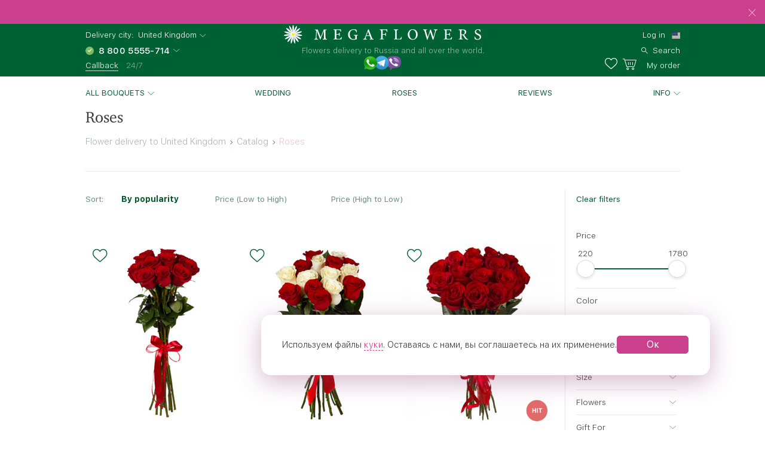

--- FILE ---
content_type: text/html; charset=UTF-8
request_url: https://united-kingdom.megaflowers.com/filters/rozy
body_size: 12120
content:
<!DOCTYPE html><html lang="en"><head><meta charset="UTF-8"><title>Roses to United Kingdom | Megaflowers.com</title><link rel="canonical" href="https://united-kingdom.megaflowers.com/filters/rozy"><meta name="viewport" content="width=device-width, initial-scale=1, maximum-scale=1, shrink-to-fit=no, viewport-fit=cover"><meta name="format-detection" content="telephone=no"><meta name="theme-color" content="#006134"><meta name="application-name" content="MegaFlowers.com"><meta name="msapplication-TileColor" content="#006134"><meta name="apple-itunes-app" content="app-id=1326072262"><meta name="yandex" content="noyaca"><meta name="csrf-param" content="_csrf">
    <meta name="csrf-token" content="YysFQtdR6mI6UaPyOSn2EBQqNXnWJ5vE8v3nBgLvFFsqSmMDrTaNB0tizIJ8TYNHJx0BLIZK1pymhdJiWt9tHQ==">
<link rel="preconnect" href="https://www.googletagmanager.com" crossorigin><link rel="preconnect" href="https://mc.yandex.ru" crossorigin><link rel="apple-touch-icon" sizes="57x57" href="/img/ico/apple-icon-57x57.png"><link rel="apple-touch-icon" sizes="60x60" href="/img/ico/apple-icon-60x60.png"><link rel="apple-touch-icon" sizes="72x72" href="/img/ico/apple-icon-72x72.png"><link rel="apple-touch-icon" sizes="76x76" href="/img/ico/apple-icon-76x76.png"><link rel="apple-touch-icon" sizes="114x114" href="/img/ico/apple-icon-114x114.png"><link rel="apple-touch-icon" sizes="120x120" href="/img/ico/apple-icon-120x120.png"><link rel="apple-touch-icon" sizes="144x144" href="/img/ico/apple-icon-144x144.png"><link rel="apple-touch-icon" sizes="152x152" href="/img/ico/apple-icon-152x152.png"><link rel="apple-touch-icon" sizes="180x180" href="/img/ico/apple-icon-180x180.png"><link rel="icon" type="image/png" sizes="192x192" href="/img/ico/android-icon-192x192.png"><link rel="icon" type="image/png" sizes="32x32" href="/img/ico/favicon-32x32.png"><link rel="icon" type="image/png" sizes="96x96" href="/img/ico/favicon-96x96.png"><link rel="icon" type="image/png" sizes="16x16" href="/img/ico/favicon-16x16.png"><link rel="shortcut icon" type="image/x-icon" href="/img/ico/favicon.ico"><link rel="manifest" href="/manifest.json"><link rel="stylesheet" href="https://megaflowers.ru/css/main-d63cb66d3a.css"><meta property="og:site_name" content="megaflowers.com">
<meta property="og:url" content="https://united-kingdom.megaflowers.com/filters/rozy">
<meta property="og:locale" content="en-US">
<meta property="og:type" content="website">
<meta property="og:image" content="https://megaflowers.ru/upload/imgs/1200x1200_en.jpg">
<meta property="og:title" content="Roses to United Kingdom | Megaflowers.com">
<meta name="description" content="Roses. Megaflowers✿ offers you a quick and easy way to send flowers to United Kingdom. We take care of quality. Contact us for more information and Order fresh flowers from Local flower shop online.">
<meta property="og:description" content="Roses. Megaflowers✿ offers you a quick and easy way to send flowers to United Kingdom. We take care of quality. Contact us for more information and Order fresh flowers from Local flower shop online.">
<meta name="keywords" content="roses to united kingdom | megaflowers.com, send flowers, flowers delivery to United Kingdom, buy flowers in United Kingdom"><script>(function(w,d,s,l,i){w[l]=w[l]||[];w[l].push({'gtm.start':new Date().getTime(),event:'gtm.js'});var f=d.getElementsByTagName(s)[0],j=d.createElement(s), dl = l != 'dataLayer' ? '&l=' + l : '';j.async=true;j.src='https://www.googletagmanager.com/gtm.js?id='+i+dl;f.parentNode.insertBefore(j,f);})(window,document,'script','dataLayer', 'GTM-MHG544');</script><script>var pageConfig = {"languageId": 2,"langkey": "en","cityId": 183693,"siteId": 2,"cityGeoName": "United Kingdom","cityTimeZoneOffset": "0","configHash": "809fe456789c0a6deef9e78bb4a8611b","remoteConfig": {"granica-koefficientov":"4000","defaultcardid":"14","sdktinkoff":"bankovskoj-kartoj-cherez-tinkoff-bank-ip","birthdayAttachSkuId":"3132","minprice":8.910000000000000142108547152020037174224853515625,"linkFlamp":"https:\/\/chelyabinsk.flamp.ru\/firm\/megaflowers_set_salonov_cvetov-70000001034937811;https:\/\/chelyabinsk.flamp.ru\/firm\/megaflowers_set_salonov_cvetov-2111591606592425;https:\/\/chelyabinsk.flamp.ru\/firm\/megaflowers_set_salonov_cvetov-70000001021428858;https:\/\/chelyabinsk.flamp.ru\/firm\/megaflowers_set_salonov_cvetov-2111590608202814","access-token":"042ba340e5b41ad54fcb31e3a1f1805c","dadatakey":"fe7a1ea65f5bc3b5c3e5f1a9a66a8e8b466cf6f0","15_minutes_text":"The manager will call you within 15 minutes and specify order details","ok.clientId":"1271759104","ok.appKey":"CBABMOILEBABABABA","ok.returnUrl":"https:\/\/megaflowers.com\/sign-in-social","ok.scope":"VALUABLE_ACCESS;GET_EMAIL;PHOTO_CONTENT;LONG_ACCESS_TOKEN","vk.clientId":"6721505","vk.scope":"friends;email","vk.returnUrl":"https:\/\/megaflowers.com\/sign-in-social","fb.clientId":"110440216526706","fb.scope":"email,public_profile","fb.returnUrl":"https:\/\/megaflowers.com\/sign-in-social"}};</script></head><body><noscript><iframe src="https://www.googletagmanager.com/ns.html?id=GTM-MHG544" height="0" width="0" style="display:none;visibility:hidden"></iframe></noscript><div id="js-overlay"></div><link rel="stylesheet" href="https://megaflowers.ru/css/page-catalog-c65065b51f.css"><script>var catalog = {"id" : 92,"tagId" : null,"filter": ""}</script><div class="sidebar-info sidebar-sort left"><div class="sidebar-info--header"><div class="sidebar-info--header__wrapper"><div class="sidebar-info--header__arrow-back"><a href="" rel="nofollow"></a></div><div class="sidebar-info--header__name"><div class="div_h3">Sorting</div></div></div></div><div class="sidebar-info--content"><div class="sidebar-info--content__wrapper"><div class="radio_wrapper"><input type="radio" id="radio4" name="radio" value="downPrice" class="no-sort catalog-sort__input radio__input"><label for="radio4" data-sort="downPrice" class="catalog-sort__label radio radio--size_l">without sorting</label></div><div class="radio_wrapper"><input type="radio" id="radio1" name="radio" value="popular" checked class="catalog-sort__input radio__input"><label for="radio1" data-sort="popular" class="catalog-sort__label radio radio--size_l">By popularity</label></div><div class="radio_wrapper"><input type="radio" id="radio2" name="radio" value="downPrice" class="no-no-sort catalog-sort__input radio__input"><label for="radio2" data-sort="downPrice" class="catalog-sort__label radio radio--size_l">Price (Low to High)</label></div><div class="radio_wrapper"><input type="radio" id="radio3" name="radio" value="upPrice" class="catalog-sort__input radio__input"><label for="radio3" data-sort="upPrice" class="catalog-sort__label radio radio--size_l">Price (High to Low)</label></div></div></div></div><div class="sidebar-info sidebar-filter"><div class="sidebar-info--header"><div class="sidebar-info--header__wrapper"><div class="sidebar-info--header__arrow-back sidebar-info--header__arrow-back-js"><a href="" rel="nofollow"></a></div><div class="sidebar-info--header__name"><div class="div_h3">Filters</div></div><div class="sidebar-info--header__right"><a href="" rel="nofollow" class="filter--reset">Reset filters</a></div></div></div><div class="sidebar-info--content"><div class="sidebar-info--content__wrapper"><div id="catalog-mobile-filter"></div></div></div></div><div class="l-content"><header class="header"><link rel="alternate" hreflang="ru" href="https://megaflowers.ru/filters/rozy"><link rel="alternate" hreflang="en" href="https://megaflowers.com/filters/rozy"><div class="header__adv header__adv--0" data-id="75"><div class="header__adv--message"></div><div class="header__close"></div></div><div class="header__main"><div class="header__inner"><div class="header__contacts"><div class="header__row"><span>Delivery city:</span>&nbsp;&nbsp;<div class="js-dropdown_city dropdown modal-city"><a rel="nofollow" class="select--link dropdown__button dropdown__button--shadow dropdown__button--arrow">United Kingdom</a></div></div><div class="header__row"><select class="select select_phone"><option data-flag="ru" data-title="Russia">8 800 5555-714</option></select></div><div class="header__row"><a data-target="#call-modal" rel="nofollow" id="js-modal_recall" class="link link--small link--underline link--color_white">Callback</a><span class="freeAll">24/7</span></div></div><div class="header__logo"><a href="/" class="logo"><img src="/img/logo.svg" alt="logo" class="logo__img"><p class="logo__title">Flowers delivery to Russia and all over the world.</p></a><div class="social__logos--desktop"><a data-target="#contacts-modal" rel="nofollow" id="js-modal_contacts"><img src="/img/tripleicon.png" class="social__logos--desktop--img"></a></div></div><div class="header__actions"><div class="header__row header__row--city modal-city"><a href="#" rel="nofollow" class="select--link dropdown__button dropdown__button--arrow link--small">United Kingdom</a><span class="header__row--city-text">Delivery city</span></div><div class="header__row"><div id="header__login" class="header__login"><a href="/signin" rel="nofollow" aria-label="signin" class="link link--small link--color_white">Log in</a></div><div class="header__language"><select class="select select_language"><option data-flag="ru" data-href="//megaflowers.ru">Русский</option><option data-flag="us" data-href="//megaflowers.com" selected="1">English</option></select></div></div><div class="header__row"><a href="#" rel="nofollow" aria-label="search" class="link link--small link--color_white header__search js-search-toggle"><span>Search</span></a></div><div class="header__row"><a href="/favorites" rel="nofollow" title="Favorites" aria-label="favorites" class="link link--small link--color_white header__heart"><span class="favorites-counter__count"></span></a><a href="/my-order" id="js-check-empty" rel="nofollow" aria-label="basket" class="link link--small link--color_white basket-counter"><span class="basket-counter__count"></span><span class="basket-counter__title">My order</span></a></div><div class="header__burger"><div class="menu-list__burger"><span></span><span></span><span></span></div></div></div></div></div><!--noindex--><form id="js-search"></form><!--/noindex--></header><div class="page p-catalog"><div class="menu-list__wrap"><nav class="l-wrap"><ul class="menu-list"><li class="menu-list__item" id="catalog-menu"><a href="/filters/all" class="menu-list__title menu-list__title--arrow">All bouquets</a><ul class="menu-list__sub-menu"><li class="sub-menu__item sub-menu__item--back"><a href="/filters/all" class="sub-menu__title sub-menu__title--back">All bouquets</a></li><li class="sub-menu__item sub-menu__item--all"><a href="/filters/all" class="sub-menu__title sub-menu__title--all">All items</a></li><li class="sub-menu__category"><a href="/filters/khiti-prodazh" class="sub-menu__item sub-menu__title">Bestsellers<div class="sub-menu__container"></div></a></li><li class="sub-menu__category"><a href="/filters/cvetok" class="sub-menu__title sub-menu__title--category">Flowers</a><div class="sub-menu__container"><ul class="sub-menu__list"><li class="sub-menu__item sub-menu__item--back"><a href="/filters/cvetok" class="sub-menu__title sub-menu__title--back">Flowers</a></li><li class="sub-menu__item sub-menu__item--all"><a href="/filters/cvetok" class="sub-menu__title sub-menu__title--all">All items</a></li><li class="sub-menu__item"><a href="/filters/cvetok/roza" class="sub-menu__title">Rose</a></li><li class="sub-menu__item"><a href="/filters/cvetok/giacinty" class="sub-menu__title">Hyacinths</a></li><li class="sub-menu__item"><a href="/filters/cvetok/hrizantema" class="sub-menu__title">Chrysanthemum</a></li><li class="sub-menu__item"><a href="/filters/cvetok/tjulpan" class="sub-menu__title">Tulip</a></li><li class="sub-menu__item"><a href="/filters/cvetok/lilija" class="sub-menu__title">Lily</a></li><li class="sub-menu__item"><a href="/filters/cvetok/gerbera" class="sub-menu__title">Gerbera</a></li><li class="sub-menu__item"><a href="/filters/cvetok/orhideja" class="sub-menu__title">Orchid</a></li><li class="sub-menu__item"><a href="/filters/cvetok/gvozdiki" class="sub-menu__title">Carnations</a></li><li class="sub-menu__item"><a href="/filters/cvetok/iris" class="sub-menu__title">Iris</a></li><li class="sub-menu__item"><a href="/filters/cvetok/alstromerija" class="sub-menu__title">Alstroemeria</a></li><li class="sub-menu__item"><a href="/filters/cvetok/eustoma" class="sub-menu__title">Lisianthus</a></li><li class="sub-menu__item"><a href="/filters/cvetok/jekzotika" class="sub-menu__title">Exotic</a></li></ul></div></li><li class="sub-menu__category"><a href="/filters/rozy" class="sub-menu__title sub-menu__title--category">Roses</a><div class="sub-menu__container"><ul class="sub-menu__list"><li class="sub-menu__item sub-menu__item--back"><a href="/filters/rozy" class="sub-menu__title sub-menu__title--back">Roses</a></li><li class="sub-menu__item sub-menu__item--all"><a href="/filters/rozy" class="sub-menu__title sub-menu__title--all">All items</a></li><li class="sub-menu__item"><a href="/filters/rozy/krasnye-rozy" class="sub-menu__title">Red Roses</a></li><li class="sub-menu__item"><a href="/filters/rozy/belye-rozy" class="sub-menu__title">White Roses</a></li><li class="sub-menu__item"><a href="/filters/rozy/kremovye-rozy" class="sub-menu__title">Cream Roses</a></li><li class="sub-menu__item"><a href="/filters/rozy/rozovye-rozy" class="sub-menu__title">Pink Roses</a></li><li class="sub-menu__item"><a href="/filters/rozy/kustovye-rozy" class="sub-menu__title">Spray Rose</a></li><li class="sub-menu__item"><a href="/filters/rozy/rozy-gran-pri" class="sub-menu__title">Roses Grand-Pri</a></li><li class="sub-menu__item"><a href="/filters/rozy/serdca-iz-roz" class="sub-menu__title">Heart of Roses</a></li></ul></div></li><li class="sub-menu__category"><a href="/filters/stoimost" class="sub-menu__title sub-menu__title--category">Price</a><div class="sub-menu__container"><ul class="sub-menu__list"><li class="sub-menu__item sub-menu__item--back"><a href="/filters/stoimost" class="sub-menu__title sub-menu__title--back">Price</a></li><li class="sub-menu__item sub-menu__item--all"><a href="/filters/stoimost" class="sub-menu__title sub-menu__title--all">All items</a></li><li class="sub-menu__item"><a href="/filters/stoimost/under-30" class="sub-menu__title">under 30$</a></li><li class="sub-menu__item"><a href="/filters/stoimost/30-50" class="sub-menu__title">30-50$</a></li><li class="sub-menu__item"><a href="/filters/stoimost/50-75" class="sub-menu__title">50-75$</a></li><li class="sub-menu__item"><a href="/filters/stoimost/over-75" class="sub-menu__title">over 75$</a></li></ul></div></li><li class="sub-menu__category"><a href="/filters/sobytie" class="sub-menu__title sub-menu__title--category">Occasion</a><div class="sub-menu__container"><ul class="sub-menu__list"><li class="sub-menu__item sub-menu__item--back"><a href="/filters/sobytie" class="sub-menu__title sub-menu__title--back">Occasion</a></li><li class="sub-menu__item sub-menu__item--all"><a href="/filters/sobytie" class="sub-menu__title sub-menu__title--all">All items</a></li><li class="sub-menu__item"><a href="/filters/sobytie/novyj-god" class="sub-menu__title">New Year</a></li><li class="sub-menu__item"><a href="/filters/sobytie/8-marta" class="sub-menu__title">8 March</a></li><li class="sub-menu__item"><a href="/filters/sobytie/den-vljublennyh" class="sub-menu__title">Valentine's Day</a></li><li class="sub-menu__item"><a href="/filters/sobytie/den-rozhdenija" class="sub-menu__title">Birthday</a></li><li class="sub-menu__item"><a href="/filters/sobytie/jubilej" class="sub-menu__title">Anniversary</a></li><li class="sub-menu__item"><a href="/filters/sobytie/den-materi" class="sub-menu__title">Mother's Day</a></li><li class="sub-menu__item"><a href="/filters/sobytie/rozhdestvo" class="sub-menu__title">Christmas</a></li><li class="sub-menu__item"><a href="/filters/sobytie/ljublju" class="sub-menu__title">Love</a></li><li class="sub-menu__item"><a href="/filters/sobytie/rozhdenie-rebenka" class="sub-menu__title">New Baby</a></li><li class="sub-menu__item"><a href="/filters/sobytie/svadba" class="sub-menu__title">Wedding</a></li><li class="sub-menu__item"><a href="/filters/sobytie/prosto-tak" class="sub-menu__title">Just Because</a></li><li class="sub-menu__item"><a href="/filters/sobytie/prosti" class="sub-menu__title">Forgive</a></li><li class="sub-menu__item"><a href="/filters/sobytie/skuchaju" class="sub-menu__title">Miss You</a></li><li class="sub-menu__item"><a href="/filters/sobytie/vyzdoravlivaj" class="sub-menu__title">Get Well</a></li><li class="sub-menu__item"><a href="/filters/sobytie/professionalnyj-prazdnik" class="sub-menu__title">Professional Holiday</a></li><li class="sub-menu__item"><a href="/filters/sobytie/osobennyj-sluchaj" class="sub-menu__title">Special Occasion</a></li><li class="sub-menu__item"><a href="/filters/sobytie/traurnye-bukety" class="sub-menu__title">Sympathy and Funeral</a></li></ul></div></li><li class="sub-menu__category"><a href="/filters/komu" class="sub-menu__title sub-menu__title--category">by Recipient</a><div class="sub-menu__container"><ul class="sub-menu__list"><li class="sub-menu__item sub-menu__item--back"><a href="/filters/komu" class="sub-menu__title sub-menu__title--back">by Recipient</a></li><li class="sub-menu__item sub-menu__item--all"><a href="/filters/komu" class="sub-menu__title sub-menu__title--all">All items</a></li><li class="sub-menu__item"><a href="/filters/komu/muzhchine" class="sub-menu__title">For Man</a></li><li class="sub-menu__item"><a href="/filters/komu/ljubimoj" class="sub-menu__title">For Loved One</a></li><li class="sub-menu__item"><a href="/filters/komu/mame" class="sub-menu__title">For Mom</a></li><li class="sub-menu__item"><a href="/filters/komu/nachalniku" class="sub-menu__title">For Chief</a></li><li class="sub-menu__item"><a href="/filters/komu/kollege" class="sub-menu__title">For Colleague</a></li><li class="sub-menu__item"><a href="/filters/komu/sestre" class="sub-menu__title">For Sister</a></li><li class="sub-menu__item"><a href="/filters/komu/podruge" class="sub-menu__title">For Friends</a></li><li class="sub-menu__item"><a href="/filters/komu/uchitelju" class="sub-menu__title">For Teacher</a></li><li class="sub-menu__item"><a href="/filters/komu/detjam" class="sub-menu__title">For Kids</a></li><li class="sub-menu__item"><a href="/filters/komu/seme" class="sub-menu__title">For Family</a></li></ul></div></li><li class="sub-menu__category"><a href="/filters/kompozicii" class="sub-menu__title sub-menu__title--category">Arrangements</a><div class="sub-menu__container"><ul class="sub-menu__list"><li class="sub-menu__item sub-menu__item--back"><a href="/filters/kompozicii" class="sub-menu__title sub-menu__title--back">Arrangements</a></li><li class="sub-menu__item sub-menu__item--all"><a href="/filters/kompozicii" class="sub-menu__title sub-menu__title--all">All items</a></li><li class="sub-menu__item"><a href="/filters/kompozicii/v-shljapnyh-korobkah" class="sub-menu__title">In Hat Boxes</a></li><li class="sub-menu__item"><a href="/filters/kompozicii/v-korzinah" class="sub-menu__title">In Baskets</a></li><li class="sub-menu__item"><a href="/filters/kompozicii/nastolnye" class="sub-menu__title">Table</a></li><li class="sub-menu__item"><a href="/filters/kompozicii/igrushki-s-cvetami" class="sub-menu__title">Toys with Flowers</a></li><li class="sub-menu__item"><a href="/filters/kompozicii/gorshechnye-rastenija" class="sub-menu__title">Potted Plants</a></li></ul></div></li><li class="sub-menu__category"><a href="/filters/cveti-okhapkami" class="sub-menu__title sub-menu__title--category">Bunch of Flowers</a><div class="sub-menu__container"><ul class="sub-menu__list"><li class="sub-menu__item sub-menu__item--back"><a href="/filters/cveti-okhapkami" class="sub-menu__title sub-menu__title--back">Bunch of Flowers</a></li><li class="sub-menu__item sub-menu__item--all"><a href="/filters/cveti-okhapkami" class="sub-menu__title sub-menu__title--all">All items</a></li><li class="sub-menu__item"><a href="/filters/cveti-okhapkami/rozy-ohapkami" class="sub-menu__title">Roses</a></li><li class="sub-menu__item"><a href="/filters/cveti-okhapkami/hrizantemy-ohapkami" class="sub-menu__title">Chrysanthemum</a></li><li class="sub-menu__item"><a href="/filters/cveti-okhapkami/tjulpany-ohapkami" class="sub-menu__title">Tulips</a></li><li class="sub-menu__item"><a href="/filters/cveti-okhapkami/irisy-ohapkami" class="sub-menu__title">Iris</a></li></ul></div></li><li class="sub-menu__category"><a href="/filters/bolshie-bukety" class="sub-menu__item sub-menu__title">Mega-bouqets<div class="sub-menu__container"></div></a></li></ul></li><li class="menu-list__item"><a href="/filters/sobytie/svadba" class="menu-list__title">Wedding</a></li><li class="menu-list__item"><a href="/filters/cvetok/roza" class="menu-list__title">Roses</a></li><li class="menu-list__item"><a href="/reviews" class="menu-list__title">Reviews</a></li><li class="menu-list__item" id="info"><a href="/filters/all" class="menu-list__title menu-list__title--arrow">Info</a><ul class="menu-list__sub-menu menu-list__sub-menu--list"><li class="sub-menu__item sub-menu__item--back"><a href="/filters/all" class="sub-menu__title sub-menu__title--back">Info</a><li class="sub-menu__category sub-menu__category--list"><a href="/delivery" class="sub-menu__item sub-menu__title">Delivery</a></li><li class="sub-menu__category sub-menu__category--list"><a href="/payment" class="sub-menu__item sub-menu__title">Payment</a></li><li class="sub-menu__category sub-menu__category--list"><a href="/garantii" class="sub-menu__item sub-menu__title">Our Guarantees</a></li><li class="sub-menu__category sub-menu__category--list"><a href="/porjadok-oformlenija-zakaza" class="sub-menu__item sub-menu__title">How to Order</a></li><li class="sub-menu__category sub-menu__category--list"><a href="/chasto-zadavaemye-voprosy" class="sub-menu__item sub-menu__title">FAQ</a></li><li class="sub-menu__category sub-menu__category--list"><a href="/o-nas" class="sub-menu__item sub-menu__title">Our Company</a></li><li class="sub-menu__category sub-menu__category--list"><a href="http://mega-partner.ru/?utm_source=site&amp;utm_medium=cpc&amp;utm_term=megaflowers.ru&amp;utm_campaign=1" class="sub-menu__item sub-menu__title">Franchising</a></li><li class="sub-menu__category sub-menu__category--list"><a href="/kontakty" class="sub-menu__item sub-menu__title">Contact Us</a></li></li></ul></li><li class="menu-list__item menu-list__item--lk"><a href="/signin" class="menu-list__title">My Account</a></li><div class="sidebar__footer"><div class="sidebar__row"><span>Delivery city:</span></div><div class="sidebar__row"><div class="modal-city"><a href="#" class="select--link link link--base link--arrow"><span>United Kingdom</span></a></div></div><div class="sidebar__row"><a href="tel:88005555714" id="js-select-phone-mobile" class="link link--proven">8 800 5555-714</a></div><div class="sidebar__row"><a id="js-recall-mobile" class="link link--base link--underline link--underline_base"><span>Callback</span></a></div><div class="sidebar__row sidebar__row--between"><div class="social__logos--mobile"><a href="viber://add?number=79193051052"><img src="/img/viber.png" class="social__logos--mobile--img"></a><a href="https://wa.me/79507308076"><img src="/img/ws.png" class="social__logos--mobile--img"></a><a href="https://twitter.com/megaflowers"><img src="/img/twitter.png" class="social__logos--mobile--img"></a></div></div><div class="sidebar__row sidebar__row--between"><button id="js-select-language-mobile" class="link link--arrow">Русский</button></div></div></ul></nav></div><div class="mobile-breadcrumbs"><a href="/filters/all" class="link">Catalog</a></div><div class="mobile-filters invisible"><div class="triggers"><div class="sort"><a href="" rel="nofollow">Sorting</a></div><div class="filters"><a href="" rel="nofollow">Filters</a></div></div></div><div class="mobile-tags invisible"><div id="tags"></div></div><div class="l-section catalog"><div class="spin-container"><div class="lds-spin" style="100%;height:100%"><div><div></div></div><div><div></div></div><div><div></div></div><div><div></div></div><div><div></div></div><div><div></div></div><div><div></div></div><div><div></div></div></div></div><div class="l-wrap"><div class="l-container"><h1 class="catalog-h1 hiddenMobile col col--12">Roses</h1><div class="breadcrumbs-container col col--12 col--12_xs"><div class="breadcrumbs" itemscope itemtype="http://schema.org/BreadcrumbList"><span class="breadcrumb-item" itemprop="itemListElement" itemscope itemtype="http://schema.org/ListItem"><a itemscope itemtype="http://schema.org/Thing" itemprop="item" href="/"><span itemprop="name">Flower delivery to United Kingdom</span></a><meta itemprop="position" content="0"></span><span class="next"></span><span class="breadcrumb-item" itemprop="itemListElement" itemscope itemtype="http://schema.org/ListItem"><a itemscope itemtype="http://schema.org/Thing" itemprop="item" href="/filters/all"><span itemprop="name">Catalog</span></a><meta itemprop="position" content="1"></span><span class="next"></span><span class="breadcrumb-item" itemprop="itemListElement" itemscope itemtype="http://schema.org/ListItem"><span itemscope itemtype="http://schema.org/Thing" itemprop="item"><span itemprop="name">Roses</span></span><meta itemprop="position" content="2"></span></div></div><div class="col col--12 l-section__catalog--m_30"><hr></div><div id="catalog-container" class="catalog-container col col--8x col--12_xs fix-sort"><div class="l-section--small l-section--small-catalog"><div class="catalog-sort"><p class="catalog-sort__head">Sort:<div class="catalog-sort__items"><a class="catalog-sort__item catalog-sort__item--current" href="#">By popularity</a><a class="catalog-sort__item" href="#">Price (Low to High)</a><a class="catalog-sort__item" href="#">Price (High to Low)</a></div></p></div></div><div class="col col--4 col--6_s col--6_xs catalog__item"><div class="product"><div class="product__wrap"><div class="product__top"><div class="good-item__good--size"><div class="good-item__good--size-width">30 cm</div><div class="good-item__good--size-height">60 cm</div></div></div><div class="active product__description" id="block-1864308198565"><div class="product__img"><a href="/bouquets/buket-iz-25-krasnikh-roz"><img src="/img/empty.svg" data-original="https://cdn.megaflowers.ru/upload/thumbs/250-300/3a/b3/3ab30f0080e6013f6d594ce26a2e1ead.jpg" data-srcset="https://cdn.megaflowers.ru/upload/thumbs/400-480/3a/b3/3ab30f0080e6013f6d594ce26a2e1ead.jpg 2x" alt="Bouquet from flowers &quot;Gipsy Aza &quot; 30 - 60 cm."></a></div><div class="product__name"><a href="/bouquets/buket-iz-25-krasnikh-roz">Gipsy Aza </a></div><div class="product__info"><div class="product__price">$752.98</div></div><div class="product__actions"><a href="/bouquets/buket-iz-25-krasnikh-roz" data-id="505" data-sku="565" class="button product__pay">Add to cart</a></div></div></div><div class="product__like" data-id="505" data-sku="565" title="Add bouquet to favorites" data-title="Remove bouquet from favorites"></div><div class="product__cart--tablet product__pay" data-id="505" data-sku="565"></div></div></div><div class="col col--4 col--6_s col--6_xs catalog__item"><div class="product"><div class="product__label"><img src="https://cdn.megaflowers.ru/upload/cb/1c/cb1c719337ee19292a90f0b10d18e6f4.png" srcset="https://cdn.megaflowers.ru/upload/94/a3/94a38439d282af4e0aeefc2d910f5a9d.png 2x" alt="Bestseller" title="Bestseller"></div><div class="product__wrap"><div class="product__top"><div class="good-item__good--size"><div class="good-item__good--size-width">25 cm</div><div class="good-item__good--size-height">60 cm</div></div></div><div class="active product__description" id="block-2026625349562"><div class="product__img"><a href="/bouquets/buket-iz-15-krasnikh-roz"><img src="/img/empty.svg" data-original="https://cdn.megaflowers.ru/upload/thumbs/250-300/c7/c7/c7c7c08766a20f5f81b13a318c9f7d38.jpg" data-srcset="https://cdn.megaflowers.ru/upload/thumbs/400-480/c7/c7/c7c7c08766a20f5f81b13a318c9f7d38.jpg 2x" alt="Bouquet from flowers &quot;Turkish Rose &quot; 25 - 60 cm."></a></div><div class="product__name"><a href="/bouquets/buket-iz-15-krasnikh-roz">Turkish Rose </a></div><div class="product__info"><div class="product__price">$458.05</div></div><div class="product__actions"><a href="/bouquets/buket-iz-15-krasnikh-roz" data-id="502" data-sku="562" class="button product__pay">Add to cart</a></div></div></div><div class="product__like" data-id="502" data-sku="562" title="Add bouquet to favorites" data-title="Remove bouquet from favorites"></div><div class="product__cart--tablet product__pay" data-id="502" data-sku="562"></div></div></div><div class="col col--4 col--6_s col--6_xs catalog__item"><div class="product"><div class="product__wrap"><div class="product__top"><div class="good-item__good--size"><div class="good-item__good--size-width">25 cm</div><div class="good-item__good--size-height">60 cm</div></div></div><div class="active product__description" id="block-17156952801176"><div class="product__img"><a href="/bouquets/buket-krasnikh-i-belikh-roz"><img src="/img/empty.svg" data-original="https://cdn.megaflowers.ru/upload/thumbs/250-300/0b/c0/0bc03cdcce56c15cf2285fbe965073f8.jpg" data-srcset="https://cdn.megaflowers.ru/upload/thumbs/400-480/0b/c0/0bc03cdcce56c15cf2285fbe965073f8.jpg 2x" alt="Bouquet from flowers &quot;Ice and Flames&quot; 25 - 60 cm."></a></div><div class="product__name"><a href="/bouquets/buket-krasnikh-i-belikh-roz">Ice and Flames</a></div><div class="product__info"><div class="product__price">$458.05</div></div><div class="product__actions"><a href="/bouquets/buket-krasnikh-i-belikh-roz" data-id="718" data-sku="1176" class="button product__pay">Add to cart</a></div></div></div><div class="product__like" data-id="718" data-sku="1176" title="Add bouquet to favorites" data-title="Remove bouquet from favorites"></div><div class="product__cart--tablet product__pay" data-id="718" data-sku="1176"></div></div></div><div class="col col--4 col--6_s col--6_xs catalog__item"><div class="product"><div class="product__wrap"><div class="product__top"><div class="col col--4"><input type="radio" id="2120808586557" name="rad-2120808586499" value="Small" class="product__set-sku"><label for="2120808586557"><span>Small</span><span>15-60 cm</span></label></div><div class="col col--4"><input type="radio" id="2120808586558" name="rad-2120808586499" value="Middle" checked="1" class="product__set-sku"><label for="2120808586558"><span>Middle</span><span>20-60 cm</span></label></div><div class="col col--4"><input type="radio" id="2120808586559" name="rad-2120808586499" value="Big" class="product__set-sku"><label for="2120808586559"><span>Big</span><span>35-60 cm</span></label></div></div><div class=" product__description" id="block-2120808586557"><div class="product__img"><a href="/bouquets/buket-krasnikh-roz?sku_id=557"><img src="/img/empty.svg" data-original="https://cdn.megaflowers.ru/upload/thumbs/250-300/09/42/0942ab7c21444916045028feff158cb5.jpg" data-srcset="https://cdn.megaflowers.ru/upload/thumbs/400-480/09/42/0942ab7c21444916045028feff158cb5.jpg 2x" alt="Bouquet from flowers &quot;Southerner&quot; 15 - 60 cm."></a></div><div class="product__name"><a href="/bouquets/buket-krasnikh-roz?sku_id=557"></a></div><div class="product__info"><div class="product__price">$230.87</div></div><div class="product__actions"><a href="/bouquets/buket-krasnikh-roz?sku_id=557" data-id="499" data-sku="557" class="button product__pay">Add to cart</a></div></div><div class="active product__description" id="block-2120808586558"><div class="product__img"><a href="/bouquets/buket-krasnikh-roz"><img src="/img/empty.svg" data-original="https://cdn.megaflowers.ru/upload/thumbs/250-300/25/99/2599f809327b94757e139a4af971016a.jpg" data-srcset="https://cdn.megaflowers.ru/upload/thumbs/400-480/25/99/2599f809327b94757e139a4af971016a.jpg 2x" alt="Bouquet from flowers &quot;Southerner&quot; 20 - 60 cm."></a></div><div class="product__name"><a href="/bouquets/buket-krasnikh-roz">Southerner</a></div><div class="product__info"><div class="product__price">$348.79</div></div><div class="product__actions"><a href="/bouquets/buket-krasnikh-roz" data-id="499" data-sku="558" class="button product__pay">Add to cart</a></div></div><div class=" product__description" id="block-2120808586559"><div class="product__img"><a href="/bouquets/buket-krasnikh-roz?sku_id=559"><img src="/img/empty.svg" data-original="https://cdn.megaflowers.ru/upload/thumbs/250-300/f0/4d/f04ded56d5d4ae05b207820c14cb92aa.jpg" data-srcset="https://cdn.megaflowers.ru/upload/thumbs/400-480/f0/4d/f04ded56d5d4ae05b207820c14cb92aa.jpg 2x" alt="Bouquet from flowers &quot;Southerner&quot; 35 - 60 cm."></a></div><div class="product__name"><a href="/bouquets/buket-krasnikh-roz?sku_id=559"></a></div><div class="product__info"><div class="product__price">$761.77</div></div><div class="product__actions"><a href="/bouquets/buket-krasnikh-roz?sku_id=559" data-id="499" data-sku="559" class="button product__pay">Add to cart</a></div></div></div><div class="product__like" data-id="499" data-sku="558" title="Add bouquet to favorites" data-title="Remove bouquet from favorites"></div><div class="product__cart--tablet product__pay" data-id="499" data-sku="558"></div></div></div><div class="col col--4 col--6_s col--6_xs catalog__item"><div class="product"><div class="product__label"><img src="https://cdn.megaflowers.ru/upload/cb/1c/cb1c719337ee19292a90f0b10d18e6f4.png" srcset="https://cdn.megaflowers.ru/upload/94/a3/94a38439d282af4e0aeefc2d910f5a9d.png 2x" alt="Bestseller" title="Bestseller"></div><div class="product__wrap"><div class="product__top"><div class="good-item__good--size"><div class="good-item__good--size-width">15 cm</div><div class="good-item__good--size-height">50 cm</div></div></div><div class="active product__description" id="block-1918589733262"><div class="product__img"><a href="/bouquets/buket-ledi-gamilton"><img src="/img/empty.svg" data-original="https://cdn.megaflowers.ru/upload/thumbs/250-300/f0/f1/f0f103ede234a0dbf607873311b4910e.jpg" data-srcset="https://cdn.megaflowers.ru/upload/thumbs/400-480/f0/f1/f0f103ede234a0dbf607873311b4910e.jpg 2x" alt="Bouquet from flowers &quot;Lady Hamilton&quot; 15 - 50 cm."></a></div><div class="product__name"><a href="/bouquets/buket-ledi-gamilton">Lady Hamilton</a></div><div class="product__info"><div class="product__price">$251.63</div></div><div class="product__actions"><a href="/bouquets/buket-ledi-gamilton" data-id="215" data-sku="262" class="button product__pay">Add to cart</a></div></div></div><div class="product__like" data-id="215" data-sku="262" title="Add bouquet to favorites" data-title="Remove bouquet from favorites"></div><div class="product__cart--tablet product__pay" data-id="215" data-sku="262"></div></div></div><div class="col col--4 col--6_s col--6_xs catalog__item"><div class="product"><div class="product__wrap"><div class="product__top"><div class="good-item__good--size"><div class="good-item__good--size-width">35 cm</div><div class="good-item__good--size-height">45 cm</div></div></div><div class="active product__description" id="block-15558591161080"><div class="product__img"><a href="/bouquets/buket-simfoniya"><img src="/img/empty.svg" data-original="https://cdn.megaflowers.ru/upload/thumbs/250-300/43/90/43903d9bf02fe04c4063afb27fadbed5.jpg" data-srcset="https://cdn.megaflowers.ru/upload/thumbs/400-480/43/90/43903d9bf02fe04c4063afb27fadbed5.jpg 2x" alt="Bouquet from flowers &quot;Symphony&quot; 35 - 45 cm."></a></div><div class="product__name"><a href="/bouquets/buket-simfoniya">Symphony</a></div><div class="product__info"><div class="product__price">$554.2</div></div><div class="product__actions"><a href="/bouquets/buket-simfoniya" data-id="684" data-sku="1080" class="button product__pay">Add to cart</a></div></div></div><div class="product__like" data-id="684" data-sku="1080" title="Add bouquet to favorites" data-title="Remove bouquet from favorites"></div><div class="product__cart--tablet product__pay" data-id="684" data-sku="1080"></div></div></div><div class="col col--4 col--6_s col--6_xs catalog__item"><div class="product"><div class="product__label"><img src="https://cdn.megaflowers.ru/upload/cb/1c/cb1c719337ee19292a90f0b10d18e6f4.png" srcset="https://cdn.megaflowers.ru/upload/94/a3/94a38439d282af4e0aeefc2d910f5a9d.png 2x" alt="Bestseller" title="Bestseller"></div><div class="product__wrap"><div class="product__top"><div class="col col--4"><input type="radio" id="1457900847554" name="rad-1457900847498" value="Small" checked="1" class="product__set-sku"><label for="1457900847554"><span>Small</span><span>15-60 cm</span></label></div><div class="col col--4"><input type="radio" id="1457900847555" name="rad-1457900847498" value="Middle" class="product__set-sku"><label for="1457900847555"><span>Middle</span><span>20-60 cm</span></label></div><div class="col col--4"><input type="radio" id="1457900847556" name="rad-1457900847498" value="Big" class="product__set-sku"><label for="1457900847556"><span>Big</span><span>35-60 cm</span></label></div></div><div class="active product__description" id="block-1457900847554"><div class="product__img"><a href="/bouquets/buket-belikh-roz"><img src="/img/empty.svg" data-original="https://cdn.megaflowers.ru/upload/thumbs/250-300/d4/57/d457cb39d550b6edb289fba4a2f3305f.jpg" data-srcset="https://cdn.megaflowers.ru/upload/thumbs/400-480/d4/57/d457cb39d550b6edb289fba4a2f3305f.jpg 2x" alt="Bouquet from flowers &quot;White Foam &quot; 15 - 60 cm."></a></div><div class="product__name"><a href="/bouquets/buket-belikh-roz">White Foam </a></div><div class="product__info"><div class="product__price">$230.87</div></div><div class="product__actions"><a href="/bouquets/buket-belikh-roz" data-id="498" data-sku="554" class="button product__pay">Add to cart</a></div></div><div class=" product__description" id="block-1457900847555"><div class="product__img"><a href="/bouquets/buket-belikh-roz?sku_id=555"><img src="/img/empty.svg" data-original="https://cdn.megaflowers.ru/upload/thumbs/250-300/a3/e5/a3e5e850b3a79812e214b2be9ca3b3e8.jpg" data-srcset="https://cdn.megaflowers.ru/upload/thumbs/400-480/a3/e5/a3e5e850b3a79812e214b2be9ca3b3e8.jpg 2x" alt="Bouquet from flowers &quot;White Foam &quot; 20 - 60 cm."></a></div><div class="product__name"><a href="/bouquets/buket-belikh-roz?sku_id=555"></a></div><div class="product__info"><div class="product__price">$348.79</div></div><div class="product__actions"><a href="/bouquets/buket-belikh-roz?sku_id=555" data-id="498" data-sku="555" class="button product__pay">Add to cart</a></div></div><div class=" product__description" id="block-1457900847556"><div class="product__img"><a href="/bouquets/buket-belikh-roz?sku_id=556"><img src="/img/empty.svg" data-original="https://cdn.megaflowers.ru/upload/thumbs/250-300/5d/f3/5df3431821c641c5fa211e03b60e442a.jpg" data-srcset="https://cdn.megaflowers.ru/upload/thumbs/400-480/5d/f3/5df3431821c641c5fa211e03b60e442a.jpg 2x" alt="Bouquet from flowers &quot;White Foam &quot; 35 - 60 cm."></a></div><div class="product__name"><a href="/bouquets/buket-belikh-roz?sku_id=556"></a></div><div class="product__info"><div class="product__price">$761.77</div></div><div class="product__actions"><a href="/bouquets/buket-belikh-roz?sku_id=556" data-id="498" data-sku="556" class="button product__pay">Add to cart</a></div></div></div><div class="product__like" data-id="498" data-sku="554" title="Add bouquet to favorites" data-title="Remove bouquet from favorites"></div><div class="product__cart--tablet product__pay" data-id="498" data-sku="554"></div></div></div><div class="col col--4 col--6_s col--6_xs catalog__item"><div class="product"><div class="product__wrap"><div class="product__top"><div class="good-item__good--size"><div class="good-item__good--size-width">12 cm</div><div class="good-item__good--size-height">60 cm</div></div></div><div class="active product__description" id="block-21098075311117"><div class="product__img"><a href="/bouquets/krasnie-rozi-v-krafte"><img src="/img/empty.svg" data-original="https://cdn.megaflowers.ru/upload/thumbs/250-300/56/0a/560a858d6f37a1ed9e074a376b00280a.jpg" data-srcset="https://cdn.megaflowers.ru/upload/thumbs/400-480/56/0a/560a858d6f37a1ed9e074a376b00280a.jpg 2x" alt="Bouquet from flowers &quot;Adagio&quot; 12 - 60 cm."></a></div><div class="product__name"><a href="/bouquets/krasnie-rozi-v-krafte">Adagio</a></div><div class="product__info"><div class="product__price">$238.51</div></div><div class="product__actions"><a href="/bouquets/krasnie-rozi-v-krafte" data-id="700" data-sku="1117" class="button product__pay">Add to cart</a></div></div></div><div class="product__like" data-id="700" data-sku="1117" title="Add bouquet to favorites" data-title="Remove bouquet from favorites"></div><div class="product__cart--tablet product__pay" data-id="700" data-sku="1117"></div></div></div><div class="col col--4 col--6_s col--6_xs catalog__item"><div class="product"><div class="product__wrap"><div class="product__top"><div class="good-item__good--size"><div class="good-item__good--size-width">20 cm</div><div class="good-item__good--size-height">60 cm</div></div></div><div class="active product__description" id="block-1845740829561"><div class="product__img"><a href="/bouquets/buket-iz-15-belikh-roz"><img src="/img/empty.svg" data-original="https://cdn.megaflowers.ru/upload/thumbs/250-300/d6/e9/d6e9d2d23531c3b1e44a2d2ee6f0ed07.jpg" data-srcset="https://cdn.megaflowers.ru/upload/thumbs/400-480/d6/e9/d6e9d2d23531c3b1e44a2d2ee6f0ed07.jpg 2x" alt="Bouquet from flowers &quot;Polar Bouquet &quot; 20 - 60 cm."></a></div><div class="product__name"><a href="/bouquets/buket-iz-15-belikh-roz">Polar Bouquet </a></div><div class="product__info"><div class="product__price">$458.05</div></div><div class="product__actions"><a href="/bouquets/buket-iz-15-belikh-roz" data-id="501" data-sku="561" class="button product__pay">Add to cart</a></div></div></div><div class="product__like" data-id="501" data-sku="561" title="Add bouquet to favorites" data-title="Remove bouquet from favorites"></div><div class="product__cart--tablet product__pay" data-id="501" data-sku="561"></div></div></div><div class="col col--4 col--6_s col--6_xs catalog__item"><div class="product"><div class="product__wrap"><div class="product__top"><div class="good-item__good--size"><div class="good-item__good--size-width">12 cm</div><div class="good-item__good--size-height">60 cm</div></div></div><div class="active product__description" id="block-10550692131125"><div class="product__img"><a href="/bouquets/krasnie-rozi-v-fetre"><img src="/img/empty.svg" data-original="https://cdn.megaflowers.ru/upload/thumbs/250-300/21/db/21db8e861bc1dded58bc81a506f65ccf.jpg" data-srcset="https://cdn.megaflowers.ru/upload/thumbs/400-480/21/db/21db8e861bc1dded58bc81a506f65ccf.jpg 2x" alt="Bouquet from flowers &quot;Amour&quot; 12 - 60 cm."></a></div><div class="product__name"><a href="/bouquets/krasnie-rozi-v-fetre">Amour</a></div><div class="product__info"><div class="product__price">$247.3</div></div><div class="product__actions"><a href="/bouquets/krasnie-rozi-v-fetre" data-id="701" data-sku="1125" class="button product__pay">Add to cart</a></div></div></div><div class="product__like" data-id="701" data-sku="1125" title="Add bouquet to favorites" data-title="Remove bouquet from favorites"></div><div class="product__cart--tablet product__pay" data-id="701" data-sku="1125"></div></div></div><div class="col col--4 col--6_s col--6_xs catalog__item"><div class="product"><div class="product__wrap"><div class="product__top"><div class="good-item__good--size"><div class="good-item__good--size-width">30 cm</div><div class="good-item__good--size-height">40 cm</div></div></div><div class="active product__description" id="block-9786419411077"><div class="product__img"><a href="/bouquets/buket-iz-eustom-i-kustovikh-roz"><img src="/img/empty.svg" data-original="https://cdn.megaflowers.ru/upload/thumbs/250-300/2f/49/2f4905d7918ebb8294b151354052d0a2.jpg" data-srcset="https://cdn.megaflowers.ru/upload/thumbs/400-480/2f/49/2f4905d7918ebb8294b151354052d0a2.jpg 2x" alt="Bouquet from flowers &quot;Prima Donna&quot; 30 - 40 cm."></a></div><div class="product__name"><a href="/bouquets/buket-iz-eustom-i-kustovikh-roz">Prima Donna</a></div><div class="product__info"><div class="product__price">$610.99</div></div><div class="product__actions"><a href="/bouquets/buket-iz-eustom-i-kustovikh-roz" data-id="683" data-sku="1077" class="button product__pay">Add to cart</a></div></div></div><div class="product__like" data-id="683" data-sku="1077" title="Add bouquet to favorites" data-title="Remove bouquet from favorites"></div><div class="product__cart--tablet product__pay" data-id="683" data-sku="1077"></div></div></div><div class="col col--4 col--6_s col--6_xs catalog__item"><div class="product"><div class="product__wrap"><div class="product__top"><div class="good-item__good--size"><div class="good-item__good--size-width">25 cm</div><div class="good-item__good--size-height">60 cm</div></div></div><div class="active product__description" id="block-5713271281169"><div class="product__img"><a href="/bouquets/buket-roz-miks"><img src="/img/empty.svg" data-original="https://cdn.megaflowers.ru/upload/thumbs/250-300/a2/da/a2daf5a8579fee8d78491060a65a7f61.jpg" data-srcset="https://cdn.megaflowers.ru/upload/thumbs/400-480/a2/da/a2daf5a8579fee8d78491060a65a7f61.jpg 2x" alt="Bouquet from flowers &quot;Valley of Roses&quot; 25 - 60 cm."></a></div><div class="product__name"><a href="/bouquets/buket-roz-miks">Valley of Roses</a></div><div class="product__info"><div class="product__price">$458.05</div></div><div class="product__actions"><a href="/bouquets/buket-roz-miks" data-id="717" data-sku="1169" class="button product__pay">Add to cart</a></div></div></div><div class="product__like" data-id="717" data-sku="1169" title="Add bouquet to favorites" data-title="Remove bouquet from favorites"></div><div class="product__cart--tablet product__pay" data-id="717" data-sku="1169"></div></div></div><div class="col col--4 col--6_s col--6_xs catalog__item"><div class="product"><div class="product__label"><img src="https://cdn.megaflowers.ru/upload/cb/1c/cb1c719337ee19292a90f0b10d18e6f4.png" srcset="https://cdn.megaflowers.ru/upload/94/a3/94a38439d282af4e0aeefc2d910f5a9d.png 2x" alt="Bestseller" title="Bestseller"></div><div class="product__wrap"><div class="product__top"><div class="col col--4"><input type="radio" id="18094549839" name="rad-18094549837" value="Small" class="product__set-sku"><label for="18094549839"><span>Small</span><span>20-40 cm</span></label></div><div class="col col--4"><input type="radio" id="180945498310" name="rad-18094549837" value="Middle" checked="1" class="product__set-sku"><label for="180945498310"><span>Middle</span><span>30-40 cm</span></label></div><div class="col col--4"><input type="radio" id="180945498311" name="rad-18094549837" value="Big" class="product__set-sku"><label for="180945498311"><span>Big</span><span>40-40 cm</span></label></div></div><div class=" product__description" id="block-18094549839"><div class="product__img"><a href="/bouquets/buket-assorti-iz-roz?sku_id=9"><img src="/img/empty.svg" data-original="https://cdn.megaflowers.ru/upload/thumbs/250-300/7e/ce/7eceaf4d1c997935c3b9e83c6b7691c7.jpg" data-srcset="https://cdn.megaflowers.ru/upload/thumbs/400-480/7e/ce/7eceaf4d1c997935c3b9e83c6b7691c7.jpg 2x" alt="Bouquet from flowers &quot;Enchanting Mix of Roses&quot; 20 - 40 cm."></a></div><div class="product__name"><a href="/bouquets/buket-assorti-iz-roz?sku_id=9"></a></div><div class="product__info"><div class="product__price">$480.97</div></div><div class="product__actions"><a href="/bouquets/buket-assorti-iz-roz?sku_id=9" data-id="7" data-sku="9" class="button product__pay">Add to cart</a></div></div><div class="active product__description" id="block-180945498310"><div class="product__img"><a href="/bouquets/buket-assorti-iz-roz"><img src="/img/empty.svg" data-original="https://cdn.megaflowers.ru/upload/thumbs/250-300/d7/e0/d7e0812a85bc26f3ba4e4a6121d77b33.jpg" data-srcset="https://cdn.megaflowers.ru/upload/thumbs/400-480/d7/e0/d7e0812a85bc26f3ba4e4a6121d77b33.jpg 2x" alt="Bouquet from flowers &quot;Enchanting Mix of Roses&quot; 30 - 40 cm."></a></div><div class="product__name"><a href="/bouquets/buket-assorti-iz-roz">Enchanting Mix of Roses</a></div><div class="product__info"><div class="product__price">$771.57</div></div><div class="product__actions"><a href="/bouquets/buket-assorti-iz-roz" data-id="7" data-sku="10" class="button product__pay">Add to cart</a></div></div><div class=" product__description" id="block-180945498311"><div class="product__img"><a href="/bouquets/buket-assorti-iz-roz?sku_id=11"><img src="/img/empty.svg" data-original="https://cdn.megaflowers.ru/upload/thumbs/250-300/74/a3/74a326e2f5e9a224b9d8d33317b259b1.jpg" data-srcset="https://cdn.megaflowers.ru/upload/thumbs/400-480/74/a3/74a326e2f5e9a224b9d8d33317b259b1.jpg 2x" alt="Bouquet from flowers &quot;Enchanting Mix of Roses&quot; 40 - 40 cm."></a></div><div class="product__name"><a href="/bouquets/buket-assorti-iz-roz?sku_id=11"></a></div><div class="product__info"><div class="product__price">$1,321.06</div></div><div class="product__actions"><a href="/bouquets/buket-assorti-iz-roz?sku_id=11" data-id="7" data-sku="11" class="button product__pay">Add to cart</a></div></div></div><div class="product__like" data-id="7" data-sku="10" title="Add bouquet to favorites" data-title="Remove bouquet from favorites"></div><div class="product__cart--tablet product__pay" data-id="7" data-sku="10"></div></div></div><div class="col col--4 col--6_s col--6_xs catalog__item"><div class="product"><div class="product__wrap"><div class="product__top"><div class="good-item__good--size"><div class="good-item__good--size-width">20 cm</div><div class="good-item__good--size-height">60 cm</div></div></div><div class="active product__description" id="block-174638442621"><div class="product__img"><a href="/bouquets/buket-iz-21-rozi-miks"><img src="/img/empty.svg" data-original="https://cdn.megaflowers.ru/upload/thumbs/250-300/3d/c3/3dc3a5ce105dede7a02bb1cf142b19fa.jpg" data-srcset="https://cdn.megaflowers.ru/upload/thumbs/400-480/3d/c3/3dc3a5ce105dede7a02bb1cf142b19fa.jpg 2x" alt="Bouquet from flowers &quot;Gems &quot; 20 - 60 cm."></a></div><div class="product__name"><a href="/bouquets/buket-iz-21-rozi-miks">Gems </a></div><div class="product__info"><div class="product__price">$662.31</div></div><div class="product__actions"><a href="/bouquets/buket-iz-21-rozi-miks" data-id="551" data-sku="621" class="button product__pay">Add to cart</a></div></div></div><div class="product__like" data-id="551" data-sku="621" title="Add bouquet to favorites" data-title="Remove bouquet from favorites"></div><div class="product__cart--tablet product__pay" data-id="551" data-sku="621"></div></div></div><div class="col col--4 col--6_s col--6_xs catalog__item"><div class="product"><div class="product__wrap"><div class="product__top"><div class="good-item__good--size"><div class="good-item__good--size-width">35 cm</div><div class="good-item__good--size-height">40 cm</div></div></div><div class="active product__description" id="block-49182396978"><div class="product__img"><a href="/bouquets/buket-imperatrica"><img src="/img/empty.svg" data-original="https://cdn.megaflowers.ru/upload/thumbs/250-300/16/ec/16ecbbb20d6fdf8e67d98b4f44e2c7e5.jpg" data-srcset="https://cdn.megaflowers.ru/upload/thumbs/400-480/16/ec/16ecbbb20d6fdf8e67d98b4f44e2c7e5.jpg 2x" alt="Bouquet from flowers &quot;Empress&quot; 35 - 40 cm."></a></div><div class="product__name"><a href="/bouquets/buket-imperatrica">Empress</a></div><div class="product__info"><div class="product__price">$842.63</div></div><div class="product__actions"><a href="/bouquets/buket-imperatrica" data-id="50" data-sku="78" class="button product__pay">Add to cart</a></div></div></div><div class="product__like" data-id="50" data-sku="78" title="Add bouquet to favorites" data-title="Remove bouquet from favorites"></div><div class="product__cart--tablet product__pay" data-id="50" data-sku="78"></div></div></div><div class="col col--4 col--6_s col--6_xs catalog__item"><div class="product"><div class="product__label"><img src="https://cdn.megaflowers.ru/upload/cb/1c/cb1c719337ee19292a90f0b10d18e6f4.png" srcset="https://cdn.megaflowers.ru/upload/94/a3/94a38439d282af4e0aeefc2d910f5a9d.png 2x" alt="Bestseller" title="Bestseller"></div><div class="product__wrap"><div class="product__top"><div class="good-item__good--size"><div class="good-item__good--size-width">40 cm</div><div class="good-item__good--size-height">40 cm</div></div></div><div class="active product__description" id="block-21265712176"><div class="product__img"><a href="/bouquets/buket-carskaya-korona"><img src="/img/empty.svg" data-original="https://cdn.megaflowers.ru/upload/thumbs/250-300/8c/41/8c41bcface82b95d941be24ae5311b8d.jpg" data-srcset="https://cdn.megaflowers.ru/upload/thumbs/400-480/8c/41/8c41bcface82b95d941be24ae5311b8d.jpg 2x" alt="Bouquet from flowers &quot;Royal Crown&quot; 40 - 40 cm."></a></div><div class="product__name"><a href="/bouquets/buket-carskaya-korona">Royal Crown</a></div><div class="product__info"><div class="product__price">$1,246.82</div></div><div class="product__actions"><a href="/bouquets/buket-carskaya-korona" data-id="48" data-sku="76" class="button product__pay">Add to cart</a></div></div></div><div class="product__like" data-id="48" data-sku="76" title="Add bouquet to favorites" data-title="Remove bouquet from favorites"></div><div class="product__cart--tablet product__pay" data-id="48" data-sku="76"></div></div></div><div class="col col--4 col--6_s col--6_xs catalog__item"><div class="product"><div class="product__wrap"><div class="product__top"><div class="good-item__good--size"><div class="good-item__good--size-width">30 cm</div><div class="good-item__good--size-height">35 cm</div></div></div><div class="active product__description" id="block-9812963955"><div class="product__img"><a href="/bouquets/buket-agata"><img src="/img/empty.svg" data-original="https://cdn.megaflowers.ru/upload/thumbs/250-300/62/2a/622af58fea182ca756a5629dd643905e.jpg" data-srcset="https://cdn.megaflowers.ru/upload/thumbs/400-480/62/2a/622af58fea182ca756a5629dd643905e.jpg 2x" alt="Bouquet from flowers &quot;Beloved&quot; 30 - 35 cm."></a></div><div class="product__name"><a href="/bouquets/buket-agata">Beloved</a></div><div class="product__info"><div class="product__price">$525.29</div></div><div class="product__actions"><a href="/bouquets/buket-agata" data-id="33" data-sku="55" class="button product__pay">Add to cart</a></div></div></div><div class="product__like" data-id="33" data-sku="55" title="Add bouquet to favorites" data-title="Remove bouquet from favorites"></div><div class="product__cart--tablet product__pay" data-id="33" data-sku="55"></div></div></div><div class="col col--4 col--6_s col--6_xs catalog__item"><div class="product"><div class="product__wrap"><div class="product__top"><div class="col col--4"><input type="radio" id="90668038742" name="rad-90668038726" value="Small" class="product__set-sku"><label for="90668038742"><span>Small</span><span>20-30 cm</span></label></div><div class="col col--4"><input type="radio" id="90668038743" name="rad-90668038726" value="Middle" checked="1" class="product__set-sku"><label for="90668038743"><span>Middle</span><span>35-35 cm</span></label></div><div class="col col--4"><input type="radio" id="90668038744" name="rad-90668038726" value="Big" class="product__set-sku"><label for="90668038744"><span>Big</span><span>50-40 cm</span></label></div></div><div class=" product__description" id="block-90668038742"><div class="product__img"><a href="/bouquets/buket-rubini-v-yantare?sku_id=42"><img src="/img/empty.svg" data-original="https://cdn.megaflowers.ru/upload/thumbs/250-300/7a/c6/7ac624c62c5c1a37a5d25b3bf746223b.jpg" data-srcset="https://cdn.megaflowers.ru/upload/thumbs/400-480/7a/c6/7ac624c62c5c1a37a5d25b3bf746223b.jpg 2x" alt="Bouquet from flowers &quot;Rubies in Amber&quot; 20 - 30 cm."></a></div><div class="product__name"><a href="/bouquets/buket-rubini-v-yantare?sku_id=42"></a></div><div class="product__info"><div class="product__price">$426.34</div></div><div class="product__actions"><a href="/bouquets/buket-rubini-v-yantare?sku_id=42" data-id="26" data-sku="42" class="button product__pay">Add to cart</a></div></div><div class="active product__description" id="block-90668038743"><div class="product__img"><a href="/bouquets/buket-rubini-v-yantare"><img src="/img/empty.svg" data-original="https://cdn.megaflowers.ru/upload/thumbs/250-300/eb/c8/ebc8b8538fafe21de9071aa83b456beb.jpg" data-srcset="https://cdn.megaflowers.ru/upload/thumbs/400-480/eb/c8/ebc8b8538fafe21de9071aa83b456beb.jpg 2x" alt="Bouquet from flowers &quot;Rubies in Amber&quot; 35 - 35 cm."></a></div><div class="product__name"><a href="/bouquets/buket-rubini-v-yantare">Rubies in Amber</a></div><div class="product__info"><div class="product__price">$984.62</div></div><div class="product__actions"><a href="/bouquets/buket-rubini-v-yantare" data-id="26" data-sku="43" class="button product__pay">Add to cart</a></div></div><div class=" product__description" id="block-90668038744"><div class="product__img"><a href="/bouquets/buket-rubini-v-yantare?sku_id=44"><img src="/img/empty.svg" data-original="https://cdn.megaflowers.ru/upload/thumbs/250-300/a0/8e/a08e52d9c21730a370ffb86518327d7e.jpg" data-srcset="https://cdn.megaflowers.ru/upload/thumbs/400-480/a0/8e/a08e52d9c21730a370ffb86518327d7e.jpg 2x" alt="Bouquet from flowers &quot;Rubies in Amber&quot; 50 - 40 cm."></a></div><div class="product__name"><a href="/bouquets/buket-rubini-v-yantare?sku_id=44"></a></div><div class="product__info"><div class="product__price">$1,775.55</div></div><div class="product__actions"><a href="/bouquets/buket-rubini-v-yantare?sku_id=44" data-id="26" data-sku="44" class="button product__pay">Add to cart</a></div></div></div><div class="product__like" data-id="26" data-sku="43" title="Add bouquet to favorites" data-title="Remove bouquet from favorites"></div><div class="product__cart--tablet product__pay" data-id="26" data-sku="43"></div></div></div></div><div id="loaded-container" class="catalog-container col col--8x col--12_xs fix-sort"></div><div class="catalog-filter col col--2x"><div id="catalog-filter"><filter-catalog></filter-catalog></div></div></div></div></div><div id="attach-modal" class="modal"><div class="modal__container modal--size_big"><a rel="nofollow" class="modal__close"></a><div class="modal__body modal__body_nomargin"><div class="l-container"><div class="col-12"><div id="attach-details"></div></div></div></div></div></div></div><div id="order-status"></div><div class="footer"><div class="l-wrap"><div class="footer__head"><div class="l-container"><div class="col col--6 footer__contacts"><div class="footer__contacts_phone"><a href="tel:88005555714">8 800 5555-714</a></div><div class="footer__contacts_email"><a href="mailto:info@megaflowers.ru">info@megaflowers.ru</a></div></div><div class="col col--6 footer__socials"><a href="https://itunes.apple.com/ru/app/megaflowers/id1326072262?mt=8" target="_blank" rel="nofollow noopener" aria-label="application" class="social social--no-square social--appstore"></a><!-- a(href="https://www.facebook.com/megaflowers", target="_blank", rel="nofollow noopener", aria-label="facebook").social.social--square.social--facebook --><a href="https://vk.com/megaflowersclub" target="_blank" rel="nofollow noopener" aria-label="vk" class="social social--square social--vk"></a><!-- a(href="https://www.instagram.com/megaflowersclub/", target="_blank", rel="nofollow noopener", aria-label="instagram").social.social--square.social--instagram --><a href="https://ok.ru/megaflowers" target="_blank" rel="nofollow noopener" aria-label="ok" class="social social--square social--ok"></a><a href="https://twitter.com/megaflowers" target="_blank" rel="nofollow noopener" aria-label="twitter" class="social social--square social--twitter"></a></div></div></div><div class="footer__menu"><div class="l-container"><div class="col col--3 col--4_s col--12_xs"><div class="footer__menu_category"><div class="footer__menu_item"><div class="footer__menu_title">Our Company</div></div><ul class="footer__menu_list"><li class="footer__menu_item"><a class="mf-anchor " href="/o-nas">About Us</a></li><li class="footer__menu_item"><a class="mf-anchor " href="/reviews">Reviews</a></li><li class="footer__menu_item"><a class="mf-anchor " href="/kontakty">Contact Information</a></li><li class="footer__menu_item"><a class="mf-anchor " href="/nashi-lica">Our Team</a></li><li class="footer__menu_item"><a class="mf-anchor " href="/video">Videos</a></li><li class="footer__menu_item"><a class="mf-anchor " href="/news">News</a></li><li class="footer__menu_item"><a class="mf-anchor " href="/articles">Our Articles</a></li></ul></div></div><div class="col col--3 col--4_s col--12_xs"><div class="footer__menu_category"><div class="footer__menu_item"><div class="footer__menu_title">Cooperation</div></div><ul class="footer__menu_list"><li class="footer__menu_item"><a class="mf-anchor " href="http://mega-partner.ru/?utm_source=site&amp;utm_medium=cpc&amp;utm_term=megaflowers.ru&amp;utm_campaign=1">Franchising</a></li><li class="footer__menu_item"><a class="mf-anchor " href="/korporativnaja-programma">For Corporate Clients</a></li><li class="footer__menu_item"><a class="mf-anchor " href="/partnery-megaflowers">Megaflowers Partners</a></li><li class="footer__menu_item"><a class="mf-anchor " href="/smi">Press-center</a></li></ul></div><div class="footer__menu_category"><div class="footer__menu_item"><div class="footer__menu_title">Services</div></div><ul class="footer__menu_list"><li class="footer__menu_item"><a class="mf-anchor " href="/najti-druga">To Find a Friend</a></li><li class="footer__menu_item"><a class="mf-anchor " href="/dostavka-cvetov-za-granicu">International Flower Delivery</a></li><li class="footer__menu_item"><a class="mf-anchor " href="/foto-poluchatelya-buketa"></a></li></ul></div></div><div class="col col--3 col--4_s col--12_xs"><div class="footer__menu_category"><div class="footer__menu_item"><div class="footer__menu_title">Special Offers</div></div><ul class="footer__menu_list"><li class="footer__menu_item"><a class="mf-anchor " href="/sistema-skidok-dlja-postojannyh-klientov">Discount Card</a></li><li class="footer__menu_item"><a class="mf-anchor " href="/filters/all?additional:13">Additions To The Bouquet</a></li></ul></div><div class="footer__menu_category"><div class="footer__menu_item"><div class="footer__menu_title">My Account</div></div><ul class="footer__menu_list"><li class="footer__menu_item"><a class="mf-anchor " href="/signin">Log in</a></li><li class="footer__menu_item"><a class="mf-anchor " href="/register">Sign Up</a></li></ul></div></div><div class="col col--3 col--4_s col--12_xs"><div class="footer__menu_category"><div class="footer__menu_item"><div class="footer__menu_title">Help</div></div><ul class="footer__menu_list"><li class="footer__menu_item"><a class="mf-anchor " href="/delivery">Delivery</a></li><li class="footer__menu_item"><a class="mf-anchor " href="/payment">Payment</a></li><li class="footer__menu_item"><a class="mf-anchor " href="/garantii">Our Guarantees</a></li><li class="footer__menu_item"><a class="mf-anchor " href="/porjadok-oformlenija-zakaza">How to Order</a></li><li class="footer__menu_item"><a class="mf-anchor " href="/chasto-zadavaemye-voprosy">FAQ</a></li><li class="footer__menu_item"><a class="mf-anchor " href="/politika-obrabotki-personalnyh-dannyh">General Privacy</a></li><li class="footer__menu_item"><a class="mf-anchor " href="/publichnyj-dogovor-oferta">Public Offer Agreement</a></li><li class="footer__menu_item"><a class="mf-anchor " href="/pravila-predostavlenija-uslug">Terms Of Service</a></li><li class="footer__menu_item"><a class="mf-anchor chat-open-link" href="/filter/#">Online Support</a></li></ul></div></div></div></div><div class="footer__copir"><span>© 2005-2026 Megaflowers</span></div><a href="#" rel="nofollow" id="js-scroll-button" class="button button--scroll"><span class="button__title">To top</span></a></div></div><div id="call-modal" class="modal"><div class="modal__container modal--size_small"><!--noindex--><form><a ref="nofollow" class="modal__close"></a><p class="modal__title">Please, specify your phone number and time when it will be convenient for you to take a call.</p><div class="modal__body"><div class="l-container"><div id="js-recall-modal"></div></div></div><div class="modal__actions"><a rel="nofollow" class="button button_bright modal__submit">Call me!</a></div></form><!--/noindex--></div></div><div id="contacts-modal" class="modal"><div class="modal__container modal--size_small"><!--noindex--><form><a ref="nofollow" class="modal__close"></a><p class="modal__title">Communication with Personal Manager</p><div class="modal__body"><div class="l-container"><div id="js-contacts-modal"></div></div></div></form><!--/noindex--></div></div><div id="edit-site-modal" class="modal"><div class="modal__container modal--size_small"><!--noindex--><form><a ref="nofollow" class="modal__close"></a><p class="modal__title">Leave your comment to the site.</p><div class="modal__body"><div class="l-container"><div id="js-edit-site-modal"></div></div></div></form><!--/noindex--></div></div><div id="subscribe-modal" class="modal"><div class="modal__container modal--size_small"><!--noindex--><form><a ref="nofollow" class="modal__close"></a><p class="modal__title"></p><div class="modal__body"><div class="l-container"><div id="js-subscribe-modal"></div></div></div></form><!--/noindex--></div></div><div id="marketing-modal" class="modal"><div class="modal__container modal--size_small"><!--noindex--><form><a ref="nofollow" class="modal__close"></a><p class="modal__title"></p><div class="modal__body"><div class="l-container"><div id="js-marketing-modal"></div></div></div></form><!--/noindex--></div></div><div id="thk-modal" class="modal"><div class="modal__container modal--size_small"><a ref="nofollow" class="modal__close"></a><p class="modal__title modal__title--big">Callback accepted</p><div class="modal__body"><div class="l-container"><div class="col-12"><p id="js-thk-timer" class="modal__timer text-center"></p><p id="js-thk-message" class="text-center"></p></div></div></div></div></div><div id="thk-subscribe-modal" class="modal"><div class="modal__container modal--size_small"><a ref="nofollow" class="modal__close"></a><p class="modal__title modal__title--big">Thank you for your subscription to our newsletter.</p></div></div><div id="thk-remark-modal" class="modal"><div class="modal__container modal--size_small"><a ref="nofollow" class="modal__close"></a><p class="modal__title modal__title--big">Thank you for Your comment.</p><div class="modal__body"><div class="l-container"><div class="col-12"><p>We will work on it.</p></div></div></div></div></div><div id="info-modal" class="modal"><div class="modal__container modal--size_small"><a ref="nofollow" class="modal__close"></a><p class="modal__title modal__title--big"></p><div class="modal__body"><div class="l-container"><div class="col-12"><p id="js-info-message" class="text-center"></p></div></div></div></div></div><div id="error-modal" class="modal"><div class="modal__container modal--size_small"><a ref="nofollow" class="modal__close"></a><p class="modal__title modal__title--big">Error</p><div class="modal__body"><div class="l-container"><div class="col-12"><p id="js-error-message" class="text-center"></p><p class="text-center">Our apologies for any inconvenience caused</p></div></div></div></div></div><div id="cartInfo" class="modal"><div class="modal__container modal--size_small"><a ref="nofollow" class="modal__close"></a><p class="modal__title modal__title--big">Item added to cart</p><div class="modal__body"><div class="l-container"><div class="col-12"><a href="/my-order" class="button">Go to Cart</a></div></div></div></div></div><div id="cartEmpty" class="modal"><div class="modal__container modal--size_small"><a ref="nofollow" class="modal__close"></a><p class="modal__title modal__title--big">Empty cart</p><div class="modal__body"><div class="l-container"><div class="col-12"><p>You have no items in your shopping cart</p><a href="/filters/all" class="button">open all bouquets</a></div></div></div></div></div><div id="city-modal" class="modal"><div class="modal__container modal--size_big"><!--noindex--><form><a ref="nofollow" class="modal__close"></a><div class="modal__body modal__body--margins"><div class="l-container"><div class="tab"><div class="row tab__controls"><a data-target="#russia--sidebar" rel="nofollow" class="tab__control tab__control--size_l tab__control--margin tab__control--active">Delivery to Russian Cities</a><a data-target="#international--sidebar" rel="nofollow" class="tab__control tab__control--size_l tab__control--margin">International delivery</a></div><div><div class="modal__modal_h2 div_h2">Select delivery city</div><div>Current region: <b>United Kingdom</b></div></div><div class="l-row"><div class="input__container input--fullw"><input type="text" placeholder="Enter city or country name" autocomplete="off" id="js-city-input--sidebar" class="input input--fullw"><div class="input__search-results input__search-results--mobile"></div></div><div class="subtitle">Please select the city where you want to deliver the bouquet. From the selected city will depend on the final price and range.</div></div><div class="row tab__container"><!--noindex--><ul id="russia--sidebar" class="tab__item tab__item--active"><div class="col col--3 col--6_xs"><li><a href="//megaflowers.com/filters/rozy" rel="nofollow" class="link link--block">Moscow</a></li><li><a href="//chelyabinsk.megaflowers.com/filters/rozy" rel="nofollow" class="link link--block">Chelyabinsk</a></li><li><a href="//astrakhan.megaflowers.com/filters/rozy" rel="nofollow" class="link link--block">Astrakhan</a></li><li><a href="//belgorod.megaflowers.com/filters/rozy" rel="nofollow" class="link link--block">Belgorod</a></li><li><a href="//vladivostok.megaflowers.com/filters/rozy" rel="nofollow" class="link link--block">Vladivostok</a></li><li><a href="//volgograd.megaflowers.com/filters/rozy" rel="nofollow" class="link link--block">Volgograd</a></li><li><a href="//voronezh.megaflowers.com/filters/rozy" rel="nofollow" class="link link--block">Voronezh</a></li></div><div class="col col--3 col--6_xs"><li><a href="//yekaterinburg.megaflowers.com/filters/rozy" rel="nofollow" class="link link--block">Yekaterinburg</a></li><li><a href="//irkutsk.megaflowers.com/filters/rozy" rel="nofollow" class="link link--block">Irkutsk</a></li><li><a href="//kazan.megaflowers.com/filters/rozy" rel="nofollow" class="link link--block">Kazan</a></li><li><a href="//kopeysk.megaflowers.com/filters/rozy" rel="nofollow" class="link link--block">Kopeysk</a></li><li><a href="//krasnoyarsk.megaflowers.com/filters/rozy" rel="nofollow" class="link link--block">Krasnoyarsk</a></li><li><a href="//miass.megaflowers.com/filters/rozy" rel="nofollow" class="link link--block">Miass</a></li><li><a href="//novosibirsk.megaflowers.com/filters/rozy" rel="nofollow" class="link link--block">Novosibirsk</a></li></div><div class="col col--3 col--6_xs"><li><a href="//omsk.megaflowers.com/filters/rozy" rel="nofollow" class="link link--block">Omsk</a></li><li><a href="//penza.megaflowers.com/filters/rozy" rel="nofollow" class="link link--block">Penza</a></li><li><a href="//perm.megaflowers.com/filters/rozy" rel="nofollow" class="link link--block">Perm</a></li><li><a href="//samara.megaflowers.com/filters/rozy" rel="nofollow" class="link link--block">Samara</a></li><li><a href="//saint-petersburg.megaflowers.com/filters/rozy" rel="nofollow" class="link link--block">Saint Petersburg</a></li><li><a href="//sochi.megaflowers.com/filters/rozy" rel="nofollow" class="link link--block">Sochi</a></li><li><a href="//surgut.megaflowers.com/filters/rozy" rel="nofollow" class="link link--block">Surgut</a></li></div><div class="col col--3 col--6_xs"><li><a href="//troitsk.megaflowers.com/filters/rozy" rel="nofollow" class="link link--block">Troitsk</a></li><li><a href="//tula.megaflowers.com/filters/rozy" rel="nofollow" class="link link--block">Tula</a></li><li><a href="//ulyanovsk.megaflowers.com/filters/rozy" rel="nofollow" class="link link--block">Ulyanovsk</a></li><li><a href="//ufa.megaflowers.com/filters/rozy" rel="nofollow" class="link link--block">Ufa</a></li><li><a href="//khabarovsk.megaflowers.com/filters/rozy" rel="nofollow" class="link link--block">Khabarovsk</a></li><li><a href="//yuzhnoyralsk.megaflowers.com/filters/rozy" rel="nofollow" class="link link--block">Yuzhnouralsk</a></li><li><!--/noindex--><a href="/cities/rossija" rel="nofollow" class="link link--block link--current">All cities</a><!--noindex--></li></div></ul><!--/noindex--><!--noindex--><ul id="international--sidebar" class="tab__item"><div class="info">The minimum order amount for countries (except Russia) is 3700 руб.</div><div class="col col--3 col--6_xs"><li><a href="//australia.megaflowers.com/filters/rozy" rel="nofollow" class="link link--block">Australia</a></li><li><a href="//austria.megaflowers.com/filters/rozy" rel="nofollow" class="link link--block">Austria</a></li><li><a href="//bulgaria.megaflowers.com/filters/rozy" rel="nofollow" class="link link--block">Bulgaria</a></li><li><a href="//brazil.megaflowers.com/filters/rozy" rel="nofollow" class="link link--block">Brazil</a></li><li><a href="#" rel="nofollow" class="link link--block link--current">United Kingdom</a></li><li><a href="//germany.megaflowers.com/filters/rozy" rel="nofollow" class="link link--block">Germany</a></li><li><a href="//greece.megaflowers.com/filters/rozy" rel="nofollow" class="link link--block">Greece</a></li></div><div class="col col--3 col--6_xs"><li><a href="//egypt.megaflowers.com/filters/rozy" rel="nofollow" class="link link--block">Egypt</a></li><li><a href="//india.megaflowers.com/filters/rozy" rel="nofollow" class="link link--block">India</a></li><li><a href="//ireland.megaflowers.com/filters/rozy" rel="nofollow" class="link link--block">Ireland</a></li><li><a href="//italy.megaflowers.com/filters/rozy" rel="nofollow" class="link link--block">Italy</a></li><li><a href="//canada.megaflowers.com/filters/rozy" rel="nofollow" class="link link--block">Canada</a></li><li><a href="//china.megaflowers.com/filters/rozy" rel="nofollow" class="link link--block">China</a></li><li><a href="//mexico.megaflowers.com/filters/rozy" rel="nofollow" class="link link--block">Mexico</a></li></div><div class="col col--3 col--6_xs"><li><a href="//monaco.megaflowers.com/filters/rozy" rel="nofollow" class="link link--block">Monaco</a></li><li><a href="//norway.megaflowers.com/filters/rozy" rel="nofollow" class="link link--block">Norway</a></li><li><a href="//poland.megaflowers.com/filters/rozy" rel="nofollow" class="link link--block">Poland</a></li><li><a href="//usa.megaflowers.com/filters/rozy" rel="nofollow" class="link link--block">United States of America</a></li><li><a href="//turkey.megaflowers.com/filters/rozy" rel="nofollow" class="link link--block">Turkey</a></li><li><a href="//france.megaflowers.com/filters/rozy" rel="nofollow" class="link link--block">France</a></li><li><a href="//sweden.megaflowers.com/filters/rozy" rel="nofollow" class="link link--block">Sweden</a></li></div><div class="col col--3 col--6_xs"><li><a href="//south-africa.megaflowers.com/filters/rozy" rel="nofollow" class="link link--block">Republic of South Africa</a></li><li><a href="//japan.megaflowers.com/filters/rozy" rel="nofollow" class="link link--block">Japan</a></li><li><!--/noindex--><a href="/cities/ves-mir" rel="nofollow" class="link link--block link--current">All cities</a><!--noindex--></li></div></ul><!--/noindex--></div></div></div></div></form><!--/noindex--></div></div></div><script src="https://megaflowers.ru/js/common-d98068c1c8.js"></script><script src="https://megaflowers.ru/js/page-catalog-a304a1ec18.js"></script><div id="callback-overlay"></div><div id="chats-button" class="circle-button-chats"></div><div class="notify-cookie"><div class="notify-cookie--text"><span>Используем файлы <a class="link link--bright" href="/politika-obrabotki-personalnyh-dannyh">куки</a>. Оставаясь с нами, вы соглашаетесь на их применение.</span><div class="notify-cookie--btn"><a class="button button--mini notify-cookie--link-btn">Ок</a></div></div></div></body><script>if ('serviceWorker' in navigator) {navigator.serviceWorker.register('/OneSignalSDKWorker.js');}</script></html>

--- FILE ---
content_type: text/plain
request_url: https://www.google-analytics.com/j/collect?v=1&_v=j102&a=1517207469&t=event&ni=1&cu=RUB&_s=1&dl=https%3A%2F%2Funited-kingdom.megaflowers.com%2Ffilters%2Frozy&ul=en-us%40posix&dt=Roses%20to%20United%20Kingdom%20%7C%20Megaflowers.com&sr=1280x720&vp=1280x720&ec=Roses&ea=%D0%9F%D1%80%D0%BE%D1%81%D0%BC%D0%BE%D1%82%D1%80%20%D1%82%D0%BE%D0%B2%D0%B0%D1%80%D0%BE%D0%B2&_u=aGBAgEALAAAAACAMI~&jid=771048188&gjid=2126447435&cid=934264177.1768612140&tid=UA-27276898-1&_gid=986304673.1768612140&_slc=1&gtm=45He61e1n71MHG544v71256707za200zd71256707&gcd=13l3l3l3l1l1&dma=0&tag_exp=103116026~103200004~104527906~104528500~104684208~104684211~105391253~115938465~115938469~115985660~117041588&il1nm=Roses&il1pi1nm=Southerner&il1pi1id=558&il1pi1pr=348.79&il1pi1va=Middle&il1pi1ps=0&il1pi1qt=1&il1pi1ca=Roses&il1pi2nm=Ice%20and%20Flames&il1pi2id=1176&il1pi2pr=458.05&il1pi2va=15%20roses&il1pi2ps=1&il1pi2qt=1&il1pi2ca=Roses&il1pi3nm=Turkish%20Rose%20&il1pi3id=562&il1pi3pr=458.05&il1pi3va=Turkish%20rose%20&il1pi3ps=2&il1pi3qt=1&il1pi3ca=Roses&z=281888903
body_size: -455
content:
2,cG-W24HD08RPF

--- FILE ---
content_type: application/javascript
request_url: https://megaflowers.ru/js/page-catalog-a304a1ec18.js
body_size: 18690
content:
require=function t(e,i,n){function o(a,s){if(!i[a]){if(!e[a]){var c="function"==typeof require&&require;if(!s&&c)return c(a,!0);if(r)return r(a,!0);var l=new Error("Cannot find module '"+a+"'");throw l.code="MODULE_NOT_FOUND",l}var u=i[a]={exports:{}};e[a][0].call(u.exports,function(t){var i=e[a][1][t];return o(i||t)},u,u.exports,t,e,i,n)}return i[a].exports}for(var r="function"==typeof require&&require,a=0;a<n.length;a++)o(n[a]);return o}({700:[function(t,e,i){"use strict";function n(t){return t&&t.__esModule?t:{default:t}}function o(t,e){if(!(t instanceof e))throw new TypeError("Cannot call a class as a function")}function r(t,e){if(!t)throw new ReferenceError("this hasn't been initialised - super() hasn't been called");return!e||"object"!=typeof e&&"function"!=typeof e?t:e}function a(t,e){if("function"!=typeof e&&null!==e)throw new TypeError("Super expression must either be null or a function, not "+typeof e);t.prototype=Object.create(e&&e.prototype,{constructor:{value:t,enumerable:!1,writable:!0,configurable:!0}}),e&&(Object.setPrototypeOf?Object.setPrototypeOf(t,e):t.__proto__=e)}var s=function(){function t(t,e){for(var i=0;i<e.length;i++){var n=e[i];n.enumerable=n.enumerable||!1,n.configurable=!0,"value"in n&&(n.writable=!0),Object.defineProperty(t,n.key,n)}}return function(e,i,n){return i&&t(e.prototype,i),n&&t(e,n),e}}(),c=function t(e,i,n){null===e&&(e=Function.prototype);var o=Object.getOwnPropertyDescriptor(e,i);if(void 0===o){var r=Object.getPrototypeOf(e);return null===r?void 0:t(r,i,n)}if("value"in o)return o.value;var a=o.get;return void 0!==a?a.call(n):void 0},l=t("./page.js"),u=t("./helper.js"),d=n(u),f=t("./components/filter-catalog/index.vue"),p=n(f),h=t("./components/catalog/index.vue"),m=n(h),v=t("./components/catalog/storage.js"),g=n(v),_=t("./components/catalog/pagination.vue"),y=n(_),b=t("vue"),k=n(b),C=t("./history"),w=n(C),x=t("./components/sidebar-info/index"),P=n(x),S=t("./components/catalog/tags.vue"),M=n(S),I=t("./components/bus"),O=n(I),E=t("./translate"),L=n(E),T=function(t){function e(){return o(this,e),r(this,(e.__proto__||Object.getPrototypeOf(e)).apply(this,arguments))}return a(e,t),s(e,[{key:"ready",value:function(){d.default.log("page catalog"),this.initTags(),w.default.initFromUrl(),l.Page.isMobile&&this.initMobile(),this.filter=e.initFilter(),this.catalog=this.initCatalog(),l.Page.isMobile||this.initSort(),l.Page.isMobile||this.initPagination(),this.initViewMode(),this.isAdditionals=window.location.search.match(/additional/),this.isAdditionals&&(document.querySelector(".catalog-h1").innerHTML=L.default.$t("catalog.attaches")),window.onpopstate=w.default.initFromUrl.bind(w.default)}},{key:"initTags",value:function(){window.catalog.tagId&&window.catalog.tagId>0&&g.default.commit("addTag",{tagId:window.catalog.tagId,parentId:window.catalog.id})}},{key:"initMobile",value:function(){var t=this,e=new P.default(".sidebar-sort");document.querySelector(".mobile-filters .triggers .sort a").addEventListener("click",function(t){e.open(t)}),e.DOMElement.querySelector(".sidebar-info--header__arrow-back").addEventListener("click",function(t){e.close(t),document.body.scrollTop=0});var i=document.querySelectorAll(".catalog-sort__label"),n=function(i){t.catalog.viewSort(i.target.getAttribute("data-sort")),setTimeout(function(){return e.close(i)},250)};Array.prototype.forEach.call(i,function(t){return t.addEventListener("click",n)});var o=new P.default(".sidebar-filter");document.querySelector(".mobile-filters .triggers .filters a").addEventListener("click",function(t){o.open(t)});var r=o.DOMElement.querySelectorAll(".sidebar-info--header__arrow-back-js"),a=function(t){o.close(t),document.body.scrollTop=0};Array.prototype.forEach.call(r,function(t){return t.addEventListener("click",a)}),O.default.$on("sidebarClose",function(t){o.close(t),document.body.scrollTop=0}),document.querySelector(".sidebar-filter .filter--reset").addEventListener("click",function(t){t.preventDefault(),window.location.search=""}),new k.default({el:"#tags",render:function(t){return t(M.default)}})}},{key:"initCatalog",value:function(){return new k.default({el:"#loaded-container",render:function(t){return t(m.default)},methods:{viewInPage:function(t){return this.$children[0].viewInPage(t)},viewSort:function(t){this.$children[0].sortable=t,w.default.pushState(4,[t])}}})}},{key:"initSort",value:function(){var t=this,e=document.querySelectorAll(".catalog-sort__item");Array.prototype.forEach.call(e,function(t){"popular"!==t.getAttribute("href")||l.Page.isMobile||t.classList.add("catalog-sort__item--current")});var i=function(i){i.preventDefault(),Array.prototype.forEach.call(e,function(t){t.classList.remove("catalog-sort__item--current")});var n=i.target;t.catalog.viewSort(n.getAttribute("href")),n.classList.add("catalog-sort__item--current")};Array.prototype.forEach.call(e,function(t){return t.addEventListener("click",i)})}},{key:"initPagination",value:function(){return new k.default({el:"#pagination",render:function(t){return t(y.default)}})}},{key:"initViewMode",value:function(){var t=this,e=document.querySelectorAll(".catalog__pagination--href"),i=function(i){i.preventDefault(),Array.prototype.forEach.call(e,function(t){return t.classList.remove("catalog__pagination--href--current")});var n=i.target;t.catalog.viewInPage(n.getAttribute("href")),n.classList.add("catalog__pagination--href--current")};Array.prototype.forEach.call(e,function(t){return t.addEventListener("click",i)}),this.isAdditionals&&(document.querySelector("p.catalog__pagination--text").innerHTML="Товаров на странице")}},{key:"resize",value:function(t){c(e.prototype.__proto__||Object.getPrototypeOf(e.prototype),"resize",this).call(this,t)}}],[{key:"initFilter",value:function(){var t="#catalog-filter";return l.Page.isMobile&&(t="#catalog-mobile-filter"),new k.default({el:t,render:function(t){return t(p.default)}})}}]),e}(l.Page);new T(!0)},{"./components/bus":579,"./components/catalog/index.vue":587,"./components/catalog/pagination.vue":588,"./components/catalog/storage.js":590,"./components/catalog/tags.vue":591,"./components/filter-catalog/index.vue":597,"./components/sidebar-info/index":659,"./helper.js":691,"./history":692,"./page.js":721,"./translate":724,vue:559}],659:[function(t,e,i){"use strict";function n(t){return t&&t.__esModule?t:{default:t}}function o(t,e){if(!(t instanceof e))throw new TypeError("Cannot call a class as a function")}function r(t,e){if(!t)throw new ReferenceError("this hasn't been initialised - super() hasn't been called");return!e||"object"!=typeof e&&"function"!=typeof e?t:e}function a(t,e){if("function"!=typeof e&&null!==e)throw new TypeError("Super expression must either be null or a function, not "+typeof e);t.prototype=Object.create(e&&e.prototype,{constructor:{value:t,enumerable:!1,writable:!0,configurable:!0}}),e&&(Object.setPrototypeOf?Object.setPrototypeOf(t,e):t.__proto__=e)}Object.defineProperty(i,"__esModule",{value:!0});var s=function(){function t(t,e){for(var i=0;i<e.length;i++){var n=e[i];n.enumerable=n.enumerable||!1,n.configurable=!0,"value"in n&&(n.writable=!0),Object.defineProperty(t,n.key,n)}}return function(e,i,n){return i&&t(e.prototype,i),n&&t(e,n),e}}(),c=t("../component.js"),l=n(c),u=t("../../page"),d=function(t){function e(t){o(this,e);var i=r(this,(e.__proto__||Object.getPrototypeOf(e)).call(this,t));return i.init(),i}return a(e,t),s(e,[{key:"init",value:function(){}},{key:"open",value:function(t){var e=this;t&&t.preventDefault(),this.bodyOverflow=document.body.scrollTop,setTimeout(function(){e.crutchForOverflow(-10)},500),document.body.classList.add("modal__body--open"),this.DOMElement.classList.add("open")}},{key:"isOpen",value:function(){return this.DOMElement.classList.contains("open")}},{key:"crutchForOverflow",value:function(t){u.Page.isTablet&&(document.body.scrollTop=t)}},{key:"close",value:function(t){t&&t.preventDefault(),document.body.classList.remove("modal__body--open"),this.bodyOverflow&&this.crutchForOverflow(this.bodyOverflow),this.DOMElement.classList.remove("open")}}]),e}(l.default);i.default=d},{"../../page":721,"../component.js":594}],591:[function(t,e,i){!function(){"use strict";function e(t){return t&&t.__esModule?t:{default:t}}Object.defineProperty(i,"__esModule",{value:!0});var n=Object.assign||function(t){for(var e=1;e<arguments.length;e++){var i=arguments[e];for(var n in i)Object.prototype.hasOwnProperty.call(i,n)&&(t[n]=i[n])}return t},o=t("../../mixins/AppMixin"),r=e(o),a=t("./storage"),s=e(a),c=t("../bus"),l=e(c);i.default={props:["inFilters"],mixins:[r.default],data:function(){return{filterNames:[],filters:Array.isArray(this.inFilters)?this.inFilters:[],isAdditional:null!=window.location.search.match(/additional/),headCatalog:{}}},mounted:function(){var t=this;this.headCatalog=document.querySelector(".hiddenMobile"),l.default.$on("setFilters",function(e){t.filters=e.filters,t.$forceUpdate()})},updated:function(){var t=this;this.filterGroup.length||this.isChangePrice?(this.changeDisplay("add"),this.$refs.tags.parentNode.classList.remove("invisible")):setTimeout(function(){t.changeDisplay("remove"),t.$refs.tags.parentNode.classList.add("invisible")},150)},methods:{deleteFilter:function(t){s.default.commit("removeFilter",{select:t.id})},resetPrice:function(){s.default.dispatch("resetPrice")},dec:function(t,e,i,n){var o=[t,e,i],r=n%100;return r=r>=11&&r<=14?0:(r%=10)<5?r>2?2:r:0,o[r]},changeDisplay:function(t){this.headCatalog&&this.headCatalog.classList[t]("invisible")}},computed:{countBouquets:function(){return s.default.state.countBouquets<1?this.$t("catalog.bouquet-not-found"):this.dec("Найдено","Найден","Найдено",s.default.state.countBouquets)+"\n            "+s.default.state.countBouquets+"\n            "+this.dec("букетов","букет","букета",s.default.state.countBouquets)},filterPrice:function(){return s.default.state.filterPrice.split(",").join(" - ")},isChangePrice:function(){return s.default.getters.isChangePrice},filterProps:function(){return s.default.state.filterProps},filterGroup:function(){var t=this,e=this.filterProps,i=[];return e.forEach(function(e){t.filters.length&&t.filters.forEach(function(t){var o=t.values.find(function(t){return Number(e)===Number(t.id)});void 0!==o&&i.push(n(o,{group:t.name}))})}),i},filterName:function(){return s.default.state.filterName}}}}(),e.exports.__esModule&&(e.exports=e.exports.default);var n="function"==typeof e.exports?e.exports.options:e.exports;n.render=function(){var t=this,e=t.$createElement,i=t._self._c||e;return t.isAdditional?t._e():i("div",{ref:"tags",staticClass:"tags"},[t._l(t.filterGroup,function(e){return i("div",{staticClass:"tag"},[i("div",{staticClass:"tag--name"},[t._v(t._s(e.group)+": "+t._s(e.name))]),i("div",{staticClass:"tag--close",on:{click:function(i){t.deleteFilter(e)}}})])}),t.isChangePrice?i("div",{staticClass:"tag"},[i("div",{staticClass:"tag--name"},[t._v(t._s(t.$t("catalog.price"))+": "+t._s(t.filterPrice)+" "+t._s(t.$t("currency")))]),i("div",{staticClass:"tag--close",on:{click:t.resetPrice}})]):t._e()],2)},n.staticRenderFns=[]},{"../../mixins/AppMixin":697,"../bus":579,"./storage":590}],588:[function(t,e,i){!function(){"use strict";Object.defineProperty(i,"__esModule",{value:!0});var e=t("./storage"),n=function(t){return t&&t.__esModule?t:{default:t}}(e);i.default={name:"pagination",data:function(){return{pagination:[]}},methods:{expand:function(t){if(t.length<=7)return t;var e=[],i=n.default.state.page;return i<t.length-3?(e=1===i?t.slice(0,4):t.slice(n.default.state.page-2,n.default.state.page+4),e[4]="...",e[5]=t.length):(e=t.slice(t.length-6,t.length),e[1]="...",e[0]=1),e},openPage:function(t){"number"==typeof t&&n.default.commit("changePage",{page:t})},changePage:function(t){t?this.openPage(++n.default.state.page):this.openPage(--n.default.state.page)},isCurrent:function(t){if(t===n.default.state.page)return"current"}},computed:{paginationC:function(){if("all"==n.default.state.viewInPage)return[];for(var t=[],e=n.default.state.countElems/n.default.state.viewInPage,i=1;i<e;i++)t.push(i);return t=this.expand(t),t.length<2?[]:t},next:function(){return n.default.state.page<=n.default.state.countElems/n.default.state.viewInPage-1},prev:function(){return n.default.state.page>1}}}}(),e.exports.__esModule&&(e.exports=e.exports.default);var n="function"==typeof e.exports?e.exports.options:e.exports;n.render=function(){var t=this,e=t.$createElement,i=t._self._c||e;return i("div",{staticClass:"pagination"},[t.prev?i("div",{staticClass:"pagination__block"},[i("a",{staticClass:"pagination__link pagination__prev",attrs:{href:"?page=1"},on:{click:function(e){e.preventDefault(),t.changePage(!1)}}},[t._v("<")])]):t._e(),t._v(" "),t._l(t.paginationC,function(e){return i("div",{staticClass:"pagination__block"},[i("a",{staticClass:"pagination__link",class:t.isCurrent(e),attrs:{href:"?page="+e},on:{click:function(i){i.preventDefault(),t.openPage(e)}}},[t._v(t._s(e))])])}),t._v(" "),t.next?i("div",{staticClass:"pagination__block"},[i("a",{staticClass:"pagination__link pagination__next",attrs:{href:"?page=1"},on:{click:function(e){e.preventDefault(),t.changePage(!0)}}},[t._v(">")])]):t._e()],2)},n.staticRenderFns=[]},{"./storage":590}],587:[function(t,e,i){!function(){"use strict";function e(t){return t&&t.__esModule?t:{default:t}}Object.defineProperty(i,"__esModule",{value:!0});var n="function"==typeof Symbol&&"symbol"==typeof Symbol.iterator?function(t){return typeof t}:function(t){return t&&"function"==typeof Symbol&&t.constructor===Symbol&&t!==Symbol.prototype?"symbol":typeof t},o=t("../../mixins/AppMixin"),r=e(o),a=t("./sort.vue"),s=e(a),c=t("./catalog-item.vue"),l=e(c),u=t("./additional-item.vue"),d=e(u),f=t("../filter-catalog/index.vue"),p=e(f),h=t("./storage.js"),m=e(h),v=t("../../history"),g=e(v),_=t("../../page"),y=t("../../helper.js"),b=e(y),k=t("../google-tag-manager/dataLayer"),C=e(k),w=t("../../API"),x=(e(w),t("../bus")),P=e(x),S=t("../../init-card"),M=(e(S),t("../../favorite-helper")),I=e(M);i.default={name:"catalog",mixins:[r.default],data:function(){return{additionalTumbler:null!=window.location.search.match(/additional/),sortable:"popular",isAdditional:window.location.search.match(/additional/),allowLoad:!0,categoryName:"",list:"",noLoadMore:!0}},mounted:function(){var t=this,e=g.default.readUrl();if(this.changeSortByUrl(e),this.additionalTumbler){this.$watch(function(){return m.default.state.additionalCategory},function(e){t.getAttachesByFilter(e)}),m.default.commit("additionalProof",{proof:!0});var i=e.find(function(t){return 7===t.id});m.default.dispatch("changeAdditionalCategory",i.value[0])}this.$watch(function(){return m.default.state.viewInPage},this.seoControl),this.$watch(function(){return m.default.state.filterProps},this.getCatalogByFilters),this.$watch(function(){return m.default.state.section},function(e){t.getCatalogByFilters().then(function(t){P.default.$emit("changeFiltersEvent")}).catch(function(t){return console.error(t)})}),this.$watch(function(){return m.default.state.tagId},function(e){t.getCatalogByFilters("price")}),this.initLoadBouquets(),window.addEventListener("popstate",function(t){m.default.commit("addTag",t.state)}),P.default.$on("setPriceEvent",function(){t.getCatalogByFilters()}),this.initViewGoods()},updated:function(){this.urlUpdate(),this.changeTriggerSort()},watch:{sortable:function(){this.additionalTumbler?this.getAttachesByFilter():this.getCatalogByFilters()}},methods:{initLoadBouquets:function(){var t=this;this.$watch(function(){return m.default.state.offsetPage},function(e){0===e&&(t.allowLoad=!0,t.noLoadMore=!0)});var e=document.getElementById("js-canshow-seo");window.addEventListener("scroll",function(){(e?e.offsetTop:0)-window.screen.height<=window.pageYOffset&&t.allowLoad&&(t.allowLoad=!1,m.default.state.offsetPage<2&&t.nextPage())})},nextPage:function(){var t=this;m.default.commit("incrementOffsetPage"),m.default.dispatch(this.additionalTumbler?"concatAttachesByFilters":"concatCatalogByFilters").then(function(e){if(!e)return void(t.noLoadMore=!0);setTimeout(function(){t.allowLoad=!0},500)})},seoControl:function(t){var e=document.getElementById("js-canshow-seo"),i=18!=t?"add":"remove";e.classList[i]("catalog-seo_hide")},urlUpdate:function(){var t=g.default.readUrl();if(t.length){var e=t.findIndex(function(t){return 4===t.id});if(e>=0){this.sortable=t[e].value[0];var i=document.querySelectorAll(".catalog-sort__item");Array.prototype.forEach.call(i,function(t){return t.classList.remove("catalog-sort__item--current")});var n=document.querySelector(".catalog-sort__item[href="+this.sortable+"]");n.classList.contains("no-sort")?document.querySelectorAll(".catalog-sort__item.no-no-sort")[0].classList.add("catalog-sort__item--current"):n.classList.add("catalog-sort__item--current")}}},changeTriggerSort:function(){_.Page.isMobile&&setTimeout(function(){var t=document.querySelector(".sidebar-sort .radio_wrapper input:checked + label").innerHTML;document.querySelector(".mobile-filters .triggers .sort a").innerHTML="без сортировки"!==t?t:"Сортировка"},1)},changeSortByUrl:function(t){if(t.length){var e=t.findIndex(function(t){return 4===t.id});if(e>=0){this.sortable=t[e].value[0];var i=document.querySelectorAll(".catalog-sort__item");Array.prototype.forEach.call(i,function(t){return t.classList.remove("catalog-sort__item--current")}),document.querySelector(".catalog-sort__item[href="+this.sortable+"]").classList.add("catalog-sort__item--current")}}},backToCatalog:function(){for(var t=1;t<=m.default.state.countChangeUrl;t++)history.back(-1)},getAttachesByFilter:function(){var t=this,e=this.getIdSort(this.sortable);m.default.commit("setSort",e),m.default.dispatch("getAttachesByFilters").then(function(e){var i=!_.Page.isMobile&&_.Page.isTablet?6:18;t.noLoadMore=e.length!==i})},findById:function(t,e){for(var i=arguments.length>2&&void 0!==arguments[2]?arguments[2]:[],o=0;o<t.length;o++){if(t[o].id==e)return i.push(t[o].name),t[o];if(t[o].children&&t[o].children.length&&"object"===n(t[o].children)){var r=this.findById(t[o].children,e,i);if(r)return i.push(t[o].name),r}}},getIdSort:function(t){switch(t){case"downPrice":return 4;case"upPrice":return 3;case"popular":return 2}},getCatalogByFilters:function(){var t=this,e=arguments.length>0&&void 0!==arguments[0]?arguments[0]:"",i=this.getIdSort(this.sortable);return m.default.commit("setSort",i),m.default.dispatch("getCatalogByFilters",e).then(function(e){var i=!_.Page.isMobile&&_.Page.isTablet?6:18;t.noLoadMore=e.length&&e.length!==i})},initViewGoods:function(){var t=this,e=[],i=0,n="",o=function(t){for(var o=this,r=0;r<t.length;r++){var a=t[r];e.push(a.dataset.sku)}var s=n||this.category;if(this.list=this.list||s,e=e.filter(function(t,e,i){return i.indexOf(t)===e}),e.length&&i!==e.length){var c=0;C.default.addImpressions(e.slice(i).map(function(t){var e=void 0,i=o.catalog.find(function(i){for(var n=0;n<i.sku.length;n++)if(i.sku[n].id==t)return e=i.sku[n],!0});if(i)return C.default.bouquetToExport(i,e,s,c++,o.list)},s).filter(function(t){return void 0!==t}),s),i=e.length}};this.$watch(function(){if(""===n&&m.default.state.sections.length){var e=[];n=t.findById(m.default.state.sections,t.category,e),n?(t.list=n.name,n=e.reverse().join("/")):n=document.querySelector(".catalog-h1").textContent,t.categoryName=n}return m.default.state.bouquets.length&&m.default.state.sections.length},function(){setTimeout(b.default.getViewElements(o,"product",t),400)}),window.addEventListener("resize",function(){return b.default.getViewElements(o,"product",t)}),document.addEventListener("scroll",b.default.debounce(function(){return b.default.getViewElements(o,"product",t)},100,!1)),b.default.getViewElements(o,"product",this)},isFavorite:function(t){var e=I.default.getLiked(),i=!1;return e&&-1!==e.indexOf(t)&&(i=!0),i}},computed:{catalog:function(){return m.default.state.bouquets},category:function(){return!!m.default.state.section.length&&m.default.state.section[0]},prices:function(){return m.default.state.filterPrice}},components:{sort:s.default,"catalog-item":l.default,filterCatalog:p.default,"additional-item":d.default}}}(),e.exports.__esModule&&(e.exports=e.exports.default);var n="function"==typeof e.exports?e.exports.options:e.exports;n.render=function(){var t=this,e=t.$createElement,i=t._self._c||e;return i("div",{staticClass:"catalog-container col col--8x col--12_xs fix-sort"},[i("sort"),t._l(t.catalog,function(e){return!1===t.additionalTumbler?i("catalog-item",{key:e.id,attrs:{prices:t.prices,catalogItem:e,category:t.category,isFavorite:t.isFavorite(e.id)}}):t._e()}),t._l(t.catalog,function(e){return!0===t.additionalTumbler?i("div",{key:e.id,staticClass:"col col--4 col--6_s col--6_xs catalog__item"},[i("additional-item",{attrs:{catalogItem:e}})],1):t._e()}),t.noLoadMore?t._e():i("div",{staticClass:"load-more-container"},[i("button",{staticClass:"button button--border load-more",on:{click:t.nextPage}},[t._v(t._s(t.$t("catalog.load-more")))])])],2)},n.staticRenderFns=[]},{"../../API":571,"../../favorite-helper":689,"../../helper.js":691,"../../history":692,"../../init-card":693,"../../mixins/AppMixin":697,"../../page":721,"../bus":579,"../filter-catalog/index.vue":597,"../google-tag-manager/dataLayer":620,"./additional-item.vue":585,"./catalog-item.vue":586,"./sort.vue":589,"./storage.js":590}],597:[function(t,e,i){!function(){"use strict";function e(t){return t&&t.__esModule?t:{default:t}}Object.defineProperty(i,"__esModule",{value:!0});var n=t("./itemShaker"),o=e(n),r=t("./sections.vue"),a=e(r),s=t("./sections-initial.vue"),c=e(s),l=t("./sections-additional.vue"),u=e(l),d=t("../range-slider-extended/new-range.vue"),f=e(d),p=t("./colors.vue"),h=e(p),m=t("../catalog/storage"),v=e(m),g=t("../../page"),_=t("../slider/tags.js"),y=t("../bus"),b=e(y),k=t("../../mixins/AppMixin"),C=e(k);i.default={name:"filter-catalog",mixins:[C.default],data:function(){return{items:[],filterSelect:[],filters:[],itemsCount:9999,bouquetSections:[],isMobile:g.Page.checkMobile(),isAdditional:window.location.search.match(/additional/)}},created:function(){var t=this;this.isAdditional?this.getAdditionalSections():o.default.getSections().then(function(e){var i=e.body;t.bouquetSections=i,v.default.commit("changeSections",i)}).catch(function(t){return console.error(t)})},mounted:function(){var t=this;b.default.$on("changeFiltersEvent",function(e){t.filters=v.default.state.filters}),b.default.$on("updateBoquetsEvent",function(){t.itemsCount=v.default.state.bouquets.length>0?v.default.state.bouquets.length:t.itemsCount}),this.initSliderTags(),this.initTags()},methods:{emitClose:function(){b.default.$emit("sidebarClose")},initTags:function(){var t=document.querySelector(".tags-track"),e=this;t&&t.addEventListener("click",function(i){var n=i.target;if(n.dataset.section&&(i.preventDefault(),!n.parentNode.classList.contains("tag__item--active"))){v.default.commit("changeTag",{tagName:n.dataset.code,tagId:n.dataset.id,parentId:n.dataset.section,href:n.dataset.href});var o=t.querySelector(".tag__item--active");o&&o.classList.remove("tag__item--active"),n.parentNode.classList.add("tag__item--active"),e.changeHeaderSectionByName(n.innerText,n.innerText,!!o)}})},initSliderTags:function(){this.benefitSlider&&this.benefitSlider.destroy();var t={classes:{item:"tag__item",current:"tag__item--current",prev:"tag__item--prev",next:"tag__item--next",dotCurrent:"tag__dot--current"}};document.querySelector(".tags-track")&&(this.benefitSlider=new _.TagsSlider(".tags-track",!1,!1,null,0,t))},seeContent:function(t){var e=arguments.length>1&&void 0!==arguments[1]&&arguments[1];if(t.stopPropagation(),!g.Page.checkMobile())return!1;var i=t.target;e&&(i=i.parentNode),i.classList&&i.classList.toggle("active");var n=i.nextElementSibling;n.classList&&n.classList.toggle("active")},resetFilter:function(t){t.preventDefault(),window.location.href=window.location.href.split("?")[0]},getFilters:function(){var t=this;v.default.dispatch("updateFilters").then(function(e){t.filters=e}).catch(function(t){return console.error(t)})},getAdditionalSections:function(){var t=this;o.default.getAdditionalSections().then(function(e){var i=e.body;return t.filters=i,t.filters=[{code:"all",id:0,name:t.$t("catalog.all")}].concat(t.filters),o.default.getSections()}).then(function(e){var i=e.body;t.bouquetSections=i}).catch(function(t){return console.error(t)})},changeHeaderSectionByName:function(t,e){var i=arguments.length>2&&void 0!==arguments[2]&&arguments[2];document.querySelector(".catalog-h1").innerHTML=t;var n=document.querySelector(".breadcrumbs");if(n){var o=n.querySelectorAll(".breadcrumb-item");if(i)o[o.length-1].innerHTML=t;else{var r=o[0].cloneNode(!0),a=r.querySelector("a");a.innerHTML=o[o.length-1].querySelector("[itemprop=item]").innerHTML;var s=location.pathname.split("/");s.pop(),a.href=s.join("/"),n.insertBefore(r,o[o.length-1]),n.insertBefore(n.querySelector(".next").cloneNode(!0),o[o.length-1]),o[o.length-1].innerHTML=t}}}},computed:{prices:function(){return v.default.state.filterPrice.split(",")},selectColors:function(){if(!v.default.getters.getSelectColors.length)return this.$t("catalog.allColors")},declOfNum:function(){var t=[2,0,1,1,1,2];return[this.$t("catalog.bouquet"),this.$t("catalog.bouquets"),this.$t("catalog.bouquets")][this.itemsCount%100>4&&this.itemsCount%100<20?2:t[this.itemsCount%10<5?this.itemsCount%10:5]]}},components:{"section-filter":a.default,"sections-initial":c.default,"sections-additional":u.default,NewRange:f.default,colors:h.default}}}(),e.exports.__esModule&&(e.exports=e.exports.default);var n="function"==typeof e.exports?e.exports.options:e.exports;n.render=function(){var t=this,e=t.$createElement,i=t._self._c||e;return i("div",{staticClass:"filter"},[t.isAdditional?t._e():i("a",{staticClass:"filter--reset",attrs:{href:"#",rel:"nofollow"},on:{click:function(e){e.stopPropagation(),t.resetFilter(e)}}},[t._v(t._s(t.$t("catalog.clear")))]),t._v(" "),t.isAdditional?i("ul",[i("li",[i("sections-additional",{attrs:{filterAdditional:t.filters}})],1)]):i("ul",[i("li",[i("div",{staticClass:"filter__item filter__item--price"},[i("div",{class:{"filter__item--header":!0,active:t.isMobile},on:{click:function(e){e.preventDefault(),e.stopPropagation(),t.seeContent(e,!1)}}},[i("p",{staticClass:"filter__item--header-text",on:{click:function(e){e.preventDefault(),e.stopPropagation(),t.seeContent(e,!0)}}},[t._v(t._s(t.$t("catalog.price")))]),t._v(" "),i("p",{directives:[{name:"show",rawName:"v-show",value:t.isMobile,expression:"isMobile"}],staticClass:"gray-text",on:{click:function(e){e.preventDefault(),e.stopPropagation(),t.seeContent(e,!0)}}},[t._v("\n                        "+t._s(t.prices[0])+" "+t._s(t.$t("currency"))+" - "+t._s(t.prices[1])+" "+t._s(t.$t("currency")))]),t._v(" "),i("i",{directives:[{name:"show",rawName:"v-show",value:t.isMobile,expression:"isMobile"}],staticClass:"filter__item--header-arrow",on:{click:function(e){e.preventDefault(),e.stopPropagation(),t.seeContent(e,!0)}}})]),t._v(" "),i("div",{class:{"filter__item--content":!0,active:t.isMobile,inactive:!t.isMobile}},[i("div",{staticClass:"filter-range"},[i("new-range")],1)])])]),t._v(" "),i("li",[i("div",{staticClass:"filter__item filter__item--color"},[i("div",{class:{"filter__item--header":!0,active:t.isMobile},on:{click:function(e){e.preventDefault(),e.stopPropagation(),t.seeContent(e,!1)}}},[i("p",{staticClass:"filter__item--header-text",on:{click:function(e){e.preventDefault(),e.stopPropagation(),t.seeContent(e,!0)}}},[t._v(t._s(t.$t("catalog.color")))]),t._v(" "),i("p",{directives:[{name:"show",rawName:"v-show",value:t.isMobile,expression:"isMobile"}],staticClass:"gray-text",on:{click:function(e){e.preventDefault(),e.stopPropagation(),t.seeContent(e,!0)}}},[t._v("\n                        "+t._s(t.selectColors))]),t._v(" "),i("i",{directives:[{name:"show",rawName:"v-show",value:t.isMobile,expression:"isMobile"}],staticClass:"filter__item--header-arrow",on:{click:function(e){e.preventDefault(),e.stopPropagation(),t.seeContent(e,!0)}}})]),t._v(" "),i("div",{class:{"filter__item--content":!0,active:t.isMobile,inactive:!t.isMobile}},[i("colors")],1)])]),t._v(" "),t._l(t.filters.filters,function(e){return i("li",[e.name!=t.$t("catalog.color")?i("sections-initial",{attrs:{filterInitial:e}}):t._e()],1)})],2),t._v(" "),t.isMobile?i("div",{staticClass:"fixed_panel"},[t.itemsCount>=18?i("div",[i("div",{staticClass:"sidebar-info--header__arrow-back-js button button--size_s",on:{click:function(e){t.emitClose()}}},[t._v(t._s(t.$t("catalog.apply")))])]):i("div",[i("div",{staticClass:"sidebar-info--header__arrow-back-js button button--size_s",on:{click:function(e){t.emitClose()}}},[t._v(t._s(t.$t("catalog.find"))+" "+t._s(t.itemsCount)+" "+t._s(t.declOfNum)+". "+t._s(t.$t("catalog.show")))])])]):t._e(),t._v(" "),t.isAdditional?t._e():i("div",{staticClass:"filter__sections",staticStyle:{display:"none"}},[i("h4",[t._v(t._s(t.$t("catalog.name")))]),t._v(" "),i("ul",[t._l(t.bouquetSections,function(t){return i("li",[i("section-filter",{attrs:{sectionFilter:t}})],1)}),t._v(" "),i("li",[i("div",{staticClass:"filter__item"},[i("div",{staticClass:"filter__item--header"},[i("a",{attrs:{href:"/filters/all?additional:0"}},[t._v(t._s(t.$t("catalog.attach")))])])])])],2)])])},n.staticRenderFns=[]},{"../../mixins/AppMixin":697,"../../page":721,"../bus":579,"../catalog/storage":590,"../range-slider-extended/new-range.vue":649,"../slider/tags.js":662,"./colors.vue":596,"./itemShaker":598,"./sections-additional.vue":599,"./sections-initial.vue":600,"./sections.vue":601}],662:[function(t,e,i){"use strict";function n(t,e){if(!(t instanceof e))throw new TypeError("Cannot call a class as a function")}function o(t,e){if(!t)throw new ReferenceError("this hasn't been initialised - super() hasn't been called");return!e||"object"!=typeof e&&"function"!=typeof e?t:e}function r(t,e){if("function"!=typeof e&&null!==e)throw new TypeError("Super expression must either be null or a function, not "+typeof e);t.prototype=Object.create(e&&e.prototype,{constructor:{value:t,enumerable:!1,writable:!0,configurable:!0}}),e&&(Object.setPrototypeOf?Object.setPrototypeOf(t,e):t.__proto__=e)}Object.defineProperty(i,"__esModule",{value:!0}),i.TagsSlider=void 0;var a=function(){function t(t,e){for(var i=0;i<e.length;i++){var n=e[i];n.enumerable=n.enumerable||!1,n.configurable=!0,"value"in n&&(n.writable=!0),Object.defineProperty(t,n.key,n)}}return function(e,i,n){return i&&t(e.prototype,i),n&&t(e,n),e}}(),s=t("./index.js");i.TagsSlider=function(t){function e(){var t=arguments.length>0&&void 0!==arguments[0]?arguments[0]:".slider",i=!(arguments.length>1&&void 0!==arguments[1])||arguments[1],r=!(arguments.length>2&&void 0!==arguments[2])||arguments[2],a=arguments.length>3&&void 0!==arguments[3]?arguments[3]:100,s=arguments.length>4&&void 0!==arguments[4]?arguments[4]:6e3,c=arguments.length>5&&void 0!==arguments[5]?arguments[5]:{};n(this,e);var l=o(this,(e.__proto__||Object.getPrototypeOf(e)).call(this,t,i,r,a,s,c));return l.DOMElement.parentNode.classList.add("tags-initialized"),l.widthContainerNode=l.DOMElement.parentNode.offsetWidth,l.subscribe("LEFT",function(){return l.slideLeft()}),l.subscribe("RIGHT",function(){return l.slideRight()}),l.prevButton=document.querySelector(".tags-list .btn-prev"),l.nextButton=document.querySelector(".tags-list .btn-next"),l.prevButton.addEventListener("click",function(t){t.preventDefault(),l.moveLeft()}),l.nextButton.addEventListener("click",function(t){t.preventDefault(),l.moveRight()}),l.leftPosition=0,l.isShowLeftButton(),l.widthSlider=l.DOMElement.scrollWidth,l.isShowRightButton(),l.DOMElement.style.width=l.widthSlider+"px",l}return r(e,t),a(e,[{key:"widthChildren",value:function(t){var e=0,i=!0,n=!1,o=void 0;try{for(var r,a=t[Symbol.iterator]();!(i=(r=a.next()).done);i=!0)e+=r.value.offsetWidth}catch(t){n=!0,o=t}finally{try{!i&&a.return&&a.return()}finally{if(n)throw o}}return e}},{key:"slideLeft",value:function(){this.setLeftContainer(-this.widthContainerNode/3)}},{key:"slideRight",value:function(){this.setLeftContainer(this.widthContainerNode/3)}},{key:"setLeftContainer",value:function(t){arguments.length>1&&void 0!==arguments[1]&&arguments[1]?this.leftPosition=-t:this.leftPosition+=-t,this.leftPosition>=0&&(this.leftPosition=0),this.maxLeft=this.getMaxLeftPosition(),this.leftPosition<=-this.maxLeft&&(this.leftPosition=-(this.maxLeft+40)),this.DOMElement.style.transform="translate3d("+this.leftPosition+"px, 0px, 0px)",this.isShowLeftButton(),this.isShowRightButton()}},{key:"getMaxLeftPosition",value:function(){return this.widthSlider-this.widthContainerNode}},{key:"isShowLeftButton",value:function(){this.leftPosition>=0?(this.prevButton.style.display="none",this.DOMElement.style.marginLeft=""):(this.prevButton.style.display="",this.DOMElement.style.marginLeft="30px")}},{key:"isShowRightButton",value:function(){this.maxLeft=this.getMaxLeftPosition(),this.widthSlider<this.widthContainerNode||this.leftPosition<=-this.maxLeft?this.nextButton.style.display="none":this.nextButton.style.display=""}}]),e}(s.Slider)},{"./index.js":661}],649:[function(t,e,i){!function(){"use strict";function e(t){return t&&t.__esModule?t:{default:t}}Object.defineProperty(i,"__esModule",{value:!0});var n=t("../../helper"),o=e(n),r=t("../catalog/storage"),a=e(r),s=t("../../page"),c=t("../bus"),l=e(c);i.default={props:{rangeWidthPx:{type:Number,default:207},leverWidth:{type:Number,default:30}},data:function(){return{leverOffset:{min:1,max:this.rangeWidthPx-(this.leverWidth-1)},oneStepWidth:100,leverValue:{min:100,max:99999},leverBorder:{min:1,max:this.rangeWidthPx-(this.leverWidth-1)},minPrice:100,maxPrice:99999,minPriceLimit:100,maxPriceLimit:99999,onLoad:!0}},mounted:function(){var t=this;2===s.Page.config.siteId&&(this.minPrice=this.minPriceLimit=this.leverValue.min=this.oneStepWidth=5,this.maxPrice=this.maxPriceLimit=this.leverValue.max=500),this.rangeWidthPx=this.$refs.container.clientWidth,this.leverBorder.max=this.rangeWidthPx-(this.leverWidth/2-1),window.addEventListener("resize",this.onResize.bind(this)),this.storeWatchers(),this.initPrices(a.default.state.filterPrice),setTimeout(function(){t.onLoad=!1},2e3)},methods:{storeWatchers:function(){var t=this,e=function(e,i){"min"===e&&i<t.minPriceLimit&&(i=t.minPriceLimit),t["min"===e?"minPrice":"maxPrice"]=t.roundPrice(i,"min"===e);var n=t["min"===e?"minPrice":"maxPrice"],o=t["max"===e?"minPrice":"maxPrice"],r="min"===e?t.leverValue[e]<n:t.leverValue[e]>n,s="min"===e?t.leverValue[e]>o:t.leverValue[e]<o;(r||s)&&(a.default.dispatch("resetPrice"),t.leverValue[e]=n),t.onLoad?a.default.getters.isChangePrice?t.initOffset():t.initOffsetInitial(e):(t.initOffsetInitial(e),t.sendPrice())};this.$watch(function(){return a.default.getters.getMinFilterPrice},function(i){i?e("min",i):t.minPrice=t.minPriceLimit}),this.$watch(function(){return a.default.getters.getMaxFilterPrice},function(i){i?e("max",i):t.maxPrice=t.maxPriceLimit})},onResize:function(){this.rangeWidthPx=this.$refs.container.clientWidth,this.leverBorder.max=this.rangeWidthPx-(this.leverWidth/2-1),this.initPrices(this.leverValue.min+","+this.leverValue.max),this.initOffset()},initPrices:function(t){t=t.split(","),t[0]<this.minPriceLimit&&(t[0]=this.minPriceLimit),this.leverValue={min:this.stepCeil(t[0]),max:this.stepCeil(t[1])}},initOffset:function(){var t=this,e=function(e){return"min"===e?Math.round((t.leverValue.min-t.minPrice)*t.leverBorder.max/t.rangePrice):Math.round((t.leverValue.max-t.minPrice)*t.leverBorder.max/t.rangePrice)};this.leverOffset.min=e("min"),this.leverOffset.max=e("max")},initOffsetInitial:function(){var t=arguments.length>0&&void 0!==arguments[0]?arguments[0]:"min";this.leverOffset[t]=this.leverBorder[t],this.leverValue[t]="min"===t?this.minPrice:this.maxPrice},mouseDown:function(t,e,i){var n=this;t.stopPropagation();var o=function(t,e){return"touch"===e?t.touches[0].pageX:t.pageX},r=o(t,e),a=this.leverOffset[i],s=function(t){t.stopPropagation();var s=o(t,e),c=a+s-r,l=Math.floor(c);l<1&&(l=1);var u=n.leverOffset.min+n.leverWidth/2;l<u&&"max"===i&&(l=u);var d=n.leverOffset.max-n.leverWidth/2;l>d&&"min"===i&&(l=d),n.setStep(l,i)},c=function(t){var e=!(arguments.length>1&&void 0!==arguments[1])||arguments[1],i=arguments.length>2&&void 0!==arguments[2]?arguments[2]:"touch",n=e?"addEventListener":"removeEventListener";"touch"===i?(document[n]("touchmove",t.mouseMove,!!e&&{passive:!0}),document[n]("touchend",t.mouseUp,!1)):(document[n]("mousemove",t.mouseMove,!1),document[n]("mouseup",t.mouseUp,!1))};c({mouseMove:s,mouseUp:function t(i){i.stopPropagation(),n.moveEnd&&n.moveEnd({min:n.leverValue.min,max:n.leverValue.max}),n.sendPrice(!0),c({mouseMove:s,mouseUp:t},!1,e)}},!0,e)},stepCeil:function(t){return Math.round(t/this.oneStepWidth)*this.oneStepWidth},setStep:function(t,e,i){var n=this,o=t;if(t>0&&o<=this.rangeWidthPx-this.leverWidth/2){o>this.leverBorder.max&&(o=this.leverBorder.max),o<this.leverBorder.min&&(o=this.leverBorder.min);var r=this.stepCeil(function(t){return Math.round(t*(n.rangePrice/n.leverBorder.max)+n.minPrice)}(o));r<this.minPrice&&(r=this.minPrice,o=0),this.leverValue[e]=r,this.leverOffset[e]=o}},lineClickHandler:function(t){var e=t.clientX-this.$refs.container.getBoundingClientRect().left,i=Math.round(e)-this.leverWidth/2,n="min";n=e<this.leverBorder.max/2?"min":"max",e>this.leverOffset.max&&(n="max"),e<this.leverOffset.min&&(n="min"),this.setStep(i,n),this.sendPrice(!0)},sendPrice:function(){var t=this,e=arguments.length>0&&void 0!==arguments[0]&&arguments[0];o.default.debounce(function(){a.default.dispatch("setPrice",{min:t.leverValue.min,max:t.leverValue.max}).then(function(){e&&l.default.$emit("setPriceEvent")}).catch(function(t){return console.error(t)})},150)()},roundPrice:function(t){var e=!(arguments.length>1&&void 0!==arguments[1])||arguments[1];return Math[e?"floor":"ceil"](t/this.oneStepWidth)*this.oneStepWidth}},computed:{completedStyle:function(){var t=this.leverOffset.min+this.leverWidth/2;return{left:t+"px",width:this.leverOffset.max+this.leverWidth/2-t+"px"}},rangePrice:function(){return this.maxPrice-this.minPrice},getMin:function(){return{left:this.leverOffset.min+"px"}},getMax:function(){return{left:this.leverOffset.max+"px"}}}}}(),e.exports.__esModule&&(e.exports=e.exports.default);var n="function"==typeof e.exports?e.exports.options:e.exports;n.render=function(){var t=this,e=t.$createElement,i=t._self._c||e;return i("div",{staticClass:"range-slider",class:{assign:t.completedStyle.width<35}},[i("div",{ref:"container",staticClass:"range-slider__container",on:{mousedown:function(e){e.preventDefault(),e.stopPropagation(),t.lineClickHandler(e)}}},[i("div",{staticClass:"range-slider__line"}),i("div",{staticClass:"range-slider__completed",style:t.completedStyle}),i("div",{staticClass:"range-slider__greed"},[i("div",{staticClass:"range-slider__lever range-slider__lever-min",style:t.getMin,on:{mousedown:function(e){e.preventDefault(),e.stopPropagation(),t.mouseDown(e,"click","min")},touchstart:function(e){e.preventDefault(),e.stopPropagation(),t.mouseDown(e,"touch","min")},click:function(t){t.preventDefault(),t.stopPropagation()}}},[i("span",[t._v(t._s(t.leverValue.min))]),i("span",{staticClass:"assign"},[t._v(t._s(t.leverValue.min)+" - "+t._s(t.leverValue.max))])]),i("div",{staticClass:"range-slider__lever range-slider__lever-max",style:t.getMax,on:{mousedown:function(e){e.preventDefault(),e.stopPropagation(),t.mouseDown(e,"click","max")},touchstart:function(e){e.preventDefault(),e.stopPropagation(),t.mouseDown(e,"touch","max")},click:function(t){t.preventDefault(),t.stopPropagation()}}},[i("span",[t._v(t._s(t.leverValue.max))])])])])])},n.staticRenderFns=[]},{"../../helper":691,"../../page":721,"../bus":579,"../catalog/storage":590}],601:[function(t,e,i){!function(){"use strict";function e(t){return t&&t.__esModule?t:{default:t}}Object.defineProperty(i,"__esModule",{value:!0});var n=t("../../history"),o=e(n),r=(t("../../page"),t("../catalog/storage")),a=e(r),s=t("../../API"),c=(e(s),t("../../mixins/AppMixin")),l=e(c);i.default={name:"section-filter",mixins:[l.default],props:["sectionFilter"],data:function(){return{item:this.sectionFilter,active:!1,selectedFilters:[],selectors:[],activeSection:!1,killAll:!1}},created:function(){var t=this,e=this.sectionFilter.children,i=[],n=window.catalog&&window.catalog.id?window.catalog.id:null;n&&a.default.commit("addSection",[n]);var o=window.catalog&&window.catalog.filter?window.catalog.filter:null;o&&a.default.commit("initialFilter",{filterProps:[o]});var r=window.catalog&&window.catalog.tagId?window.catalog.tagId:null;if(r&&a.default.commit("addTag",{tagId:r,parentId:n}),e instanceof Object)for(var s in e)i.push(e[s]);else i=e;void 0!=i&&null!==i&&i.length&&(this.selectors=i,this.activeSection=Boolean(i.find(function(e){var i=e.id;return Number(i)===Number(t.storeCode)})),this.killAll=!i.some(function(t){return!t.disabled}))},methods:{getHref:function(t,e){return"/filters"+o.default.constructUrlForSection(t,e)},clickCategory:function(t,e){var i=arguments.length>2&&void 0!==arguments[2]&&arguments[2];if(this.selectors.length&&!i)return t.preventDefault(),this.seeContent(t,!0),!1;if(e<0&&(window.location.href="/akcija"),!window.location.search.match(/additional/)){t.preventDefault();var n=[e];a.default.state.section===e&&(n=[1]),a.default.commit("addSection",n),o.default.pushSection(t.target.href,6,n),this.changeHeaderSectionByName(t.target.text,t.target.parentElement.parentElement.parentElement.parentElement.querySelector(".filter__item--header>a").innerText);var r=document.querySelector(".tags-track .tag__item--active");r&&r.classList.remove("tag__item--active")}},seeContent:function(t){arguments.length>1&&void 0!==arguments[1]&&arguments[1],this.activeSection=!this.activeSection},changeHeaderSectionByName:function(t,e){var i=function(t,e){document.querySelector(".catalog-h1").innerHTML=t;var i=document.querySelector(".breadcrumbs");if(i){var n=i.querySelectorAll("span");if(2===n.length)n[n.length-1].innerHTML=t;else if(3===n.length){if(e&&i){var o=i.querySelectorAll("a");o[o.length-1].innerHTML=e}n[n.length-1].innerHTML=t}}};this.additionalTumbler&&0===Number(id)?i(this.$t("catalog.attach-header"),null):i(t,e)}},computed:{storeCode:function(){return window.location.search.match(/additional/)?0:a.default.state.section[0]}}}}(),e.exports.__esModule&&(e.exports=e.exports.default);var n="function"==typeof e.exports?e.exports.options:e.exports;n.render=function(){var t=this,e=t.$createElement,i=t._self._c||e;return t.killAll?t._e():i("div",{staticClass:"filter__item filter__section"},[i("div",{class:{"filter__item--header":!0,active:t.activeSection}},[i("a",{class:{active:t.storeCode==t.sectionFilter.id},attrs:{href:t.getHref(t.sectionFilter.code)},on:{click:function(e){t.clickCategory(e,t.sectionFilter.id)}}},[t._v(t._s(t.sectionFilter.name?t.sectionFilter.name:""))]),t._v(" "),i("i",{directives:[{name:"show",rawName:"v-show",value:t.selectors.length,expression:"selectors.length"}],staticClass:"filter__item--header-arrow",on:{click:function(e){e.preventDefault(),e.stopPropagation(),t.seeContent(e,!0)}}})]),t._v(" "),t.selectors.length?i("div",{class:{"filter__item--content":!0,active:t.activeSection}},[i("ul",t._l(t.selectors,function(e){return i("li",[i("a",{class:{active:t.storeCode==e.id,disabled:e.disabled},attrs:{href:t.getHref(e.code,t.sectionFilter.code),title:e.disabled?t.$t("catalog.not-available"):""},on:{click:function(i){i.preventDefault(),i.stopPropagation(),t.clickCategory(i,e.id,!0)}}},[t._v(t._s(e.name?e.name:""))])])}))]):t._e()])},n.staticRenderFns=[]},{"../../API":571,"../../history":692,"../../mixins/AppMixin":697,"../../page":721,"../catalog/storage":590}],600:[function(t,e,i){!function(){"use strict";Object.defineProperty(i,"__esModule",{value:!0});var e=t("../catalog/storage"),n=function(t){return t&&t.__esModule?t:{default:t}}(e);i.default={name:"sections-initial",props:["filterInitial"],data:function(){return{filter:this.filterInitial,selectedFilters:[],active:!1,isAdditional:window.location.search.match(/additional/),killAll:!1}},methods:{isActive:function(t,e){var i=n.default.state.filterProps;return Boolean(i.find(function(e){return Number(e)===Number(t)}))&&setTimeout(function(){var t=document.getElementById("headFilter"+e);t.classList.add("active"),t.nextElementSibling.classList.add("active")},100),Boolean(i.find(function(e){return Number(e)===Number(t)}))},toggleActive:function(t,e){var i=t.target,o=i.getAttribute("data-key");i.classList&&(i.classList.toggle("active"),i.classList.contains("active")?n.default.commit("addFilter",{select:e,key:o}):n.default.commit("removeFilter",{select:e,key:o}))},seeContent:function(t){var e=arguments.length>1&&void 0!==arguments[1]&&arguments[1],i=t.target;e&&(i=i.parentNode),i.classList&&i.classList.toggle("active");var n=i.nextElementSibling;n.classList&&n.classList.toggle("active")}},computed:{filterValues:function(){if(2===Number(this.filterInitial.id)){var t=function(t){var e=t.indexOf("(");t=t.substr(e+1);var i=t.indexOf("-");return t=t.substr(0,i),Number(t)};this.filterInitial.values.sort(function(e,i){var n=t(e.name),o=t(i.name);return n<o?-1:n>o?1:n===o?0:void 0})}return this.killAll=!this.filterInitial.values.some(function(t){return!t.disabled}),this.filterInitial.values}}}}(),e.exports.__esModule&&(e.exports=e.exports.default);var n="function"==typeof e.exports?e.exports.options:e.exports;n.render=function(){var t=this,e=t.$createElement,i=t._self._c||e;return t.killAll?t._e():i("div",{staticClass:"filter__item"},[i("div",{staticClass:"filter__item--header",attrs:{id:"headFilter"+t.filterInitial.id},on:{click:function(e){e.preventDefault(),t.seeContent(e)}}},[i("p",{staticClass:"filter__item--header-text",on:{click:function(e){e.preventDefault(),e.stopPropagation(),t.seeContent(e,!0)}}},[t._v("\n            "+t._s(t.filterInitial.name?t.filterInitial.name:""))]),t._v(" "),i("i",{directives:[{name:"show",rawName:"v-show",value:t.filterInitial.values.length>0,expression:"filterInitial.values.length > 0"}],staticClass:"filter__item--header-arrow",on:{click:function(e){e.preventDefault(),e.stopPropagation(),t.seeContent(e,!0)}}})]),t._v(" "),i("div",{staticClass:"filter__item--content"},[i("ul",t._l(t.filterValues,function(e){return i("li",[i("a",{class:{active:t.isActive(e.id,t.filterInitial.id),disabled:e.disabled},attrs:{href:"#",rel:"nofollow",title:e.disabled?"Не доступно":"","data-key":e.filter_id+e.id},on:{click:function(i){i.preventDefault(),i.stopPropagation(),e.disabled||t.toggleActive(i,e.id)}}},[t._v(t._s(e.name?e.name:""))])])}))])])},n.staticRenderFns=[]},{"../catalog/storage":590}],599:[function(t,e,i){!function(){"use strict";function e(t){return t&&t.__esModule?t:{default:t}}Object.defineProperty(i,"__esModule",{value:!0});var n=t("../catalog/storage"),o=e(n),r=t("../../history"),a=e(r),s=t("../../mixins/AppMixin"),c=e(s);i.default={name:"sections-additional",mixins:[c.default],props:{filterAdditional:{type:Array,default:[]}},data:function(){return{currentCategory:0}},mounted:function(){this.currentCategory=a.default.readUrl().find(function(t){return 7===t.id}).value[0],this.currentCategory=Number(this.currentCategory)},methods:{toggleActive:function(t){this.currentCategory=Number(t),o.default.dispatch("changeAdditionalCategory",t)}}}}(),e.exports.__esModule&&(e.exports=e.exports.default);var n="function"==typeof e.exports?e.exports.options:e.exports;n.render=function(){var t=this,e=t.$createElement,i=t._self._c||e;return i("div",{staticClass:"filter__item"},[i("div",{staticClass:"filter__item--header active"},[i("p",{staticClass:"filter__item--header-text"},[t._v(t._s(t.$t("catalog.attach")))])]),t._v(" "),i("div",{staticClass:"filter__item--content inactive"},[i("ul",t._l(t.filterAdditional,function(e){return i("li",[i("a",{class:{active:t.currentCategory==e.id},attrs:{href:"","data-key":e.id},on:{click:function(i){i.preventDefault(),i.stopPropagation(),t.toggleActive(e.id)}}},[t._v(t._s(e.name?e.name:""))])])}))])])},n.staticRenderFns=[]},{"../../history":692,"../../mixins/AppMixin":697,"../catalog/storage":590}],596:[function(t,e,i){!function(){"use strict";function e(t){return t&&t.__esModule?t:{default:t}}Object.defineProperty(i,"__esModule",{value:!0});var n=t("../catalog/storage"),o=e(n),r=t("../../mixins/AppMixin"),a=e(r);i.default={name:"colors",mixins:[a.default],data:function(){return{}},watch:{colors:function(t){t&&t.forEach(function(t){var e=o.default.state.filterProps.find(function(e){return e==t.id});t.isSelected=e})}},methods:{initClasses:function(t){return o.default.state.filterProps.find(function(e){return e==t.id})&&(t.selected=!0),{"filter-colors__item--disable":t.disabled,"filter-colors__item--white":13==t.id,"filter-colors__item--multi":19==t.id,"filter-colors__item--select":t.isSelected}},selectColor:function(t,e){if(t.disabled)return!1;var i=e.target;i.classList.contains("filter-colors__item--select")?(o.default.commit("removeFilter",{select:t.id}),i.classList.remove("filter-colors__item--select")):(i.classList.add("filter-colors__item--select"),o.default.commit("addFilter",{select:t.id}))}},computed:{colors:function(){return o.default.getters.colors}}}}(),e.exports.__esModule&&(e.exports=e.exports.default);var n="function"==typeof e.exports?e.exports.options:e.exports;n.render=function(){var t=this,e=t.$createElement,i=t._self._c||e;return i("div",{staticClass:"filter-colors"},t._l(t.colors,function(e){return t.colors?i("div",{directives:[{name:"show",rawName:"v-show",value:20!=e.id,expression:"color.id != 20"}],staticClass:"filter-colors__item"},[i("span",{ref:"color",refInFor:!0,class:t.initClasses(e),style:{backgroundColor:e.color},attrs:{"data-filter-id":e.id,title:e.disabled?t.$t("catalog.not-color"):""},on:{click:function(i){t.selectColor(e,i)}}})]):t._e()}))},n.staticRenderFns=[]},{"../../mixins/AppMixin":697,"../catalog/storage":590}],589:[function(t,e,i){!function(){"use strict";Object.defineProperty(i,"__esModule",{value:!0});var e=t("../../mixins/AppMixin"),n=function(t){return t&&t.__esModule?t:{default:t}}(e),o=t("../../page");i.default={name:"sort",mixins:[n.default],data:function(){return{isMobile:o.Page.isMobile}},methods:{}}}(),e.exports.__esModule&&(e.exports=e.exports.default);var n="function"==typeof e.exports?e.exports.options:e.exports;n.render=function(){var t=this,e=t.$createElement,i=t._self._c||e;return i("div",{staticClass:"l-section--small l-section--small-catalog"},[i("div",{staticClass:"catalog-sort"},[i("p",{staticClass:"catalog-sort__head"},[t._v(t._s(t.$t("catalog.sort")))]),t._v(" "),i("div",{staticClass:"catalog-sort__items"},[t.isMobile?i("a",{staticClass:"no-sort catalog-sort__item catalog-sort__item--current",attrs:{href:"popular",rel:"nofollow"}},[t._v(t._s(t.$t("catalog.without-sort")))]):t._e(),t._v(" "),i("a",{staticClass:"no-no-sort catalog-sort__item",class:{"catalog-sort__item":!t.isMobile,"catalog-sort__item catalog-sort__item--current":t.isMobile},attrs:{href:"popular",rel:"nofollow"}},[t._v(t._s(t.$t("catalog.by-popolar")))]),t._v(" "),i("a",{staticClass:"catalog-sort__item",attrs:{href:"downPrice",rel:"nofollow"}},[t._v(t._s(t.$t("catalog.price-up")))]),t._v(" "),i("a",{staticClass:"catalog-sort__item",attrs:{href:"upPrice",rel:"nofollow"}},[t._v(t._s(t.$t("catalog.price-down")))])])])])},n.staticRenderFns=[]},{"../../mixins/AppMixin":697,"../../page":721}],586:[function(t,e,i){!function(){"use strict";function e(t){return t&&t.__esModule?t:{default:t}}Object.defineProperty(i,"__esModule",{value:!0});var n=Object.assign||function(t){for(var e=1;e<arguments.length;e++){var i=arguments[e];for(var n in i)Object.prototype.hasOwnProperty.call(i,n)&&(t[n]=i[n])}return t},o=t("./storage"),r=e(o),a=t("../filter-catalog/itemShaker"),s=e(a),c=t("../../colors.json"),l=e(c),u=t("../order/orderShaker"),d=e(u),f=t("../modal/index"),p=t("../google-tag-manager/dataLayer"),h=e(p),m=t("../../mixins/AppMixin"),v=e(m),g=t("../../favorite-helper"),_=e(g);i.default={name:"catalog-item",mixins:[v.default],props:{catalogItem:{type:"Object",default:{}},prices:{type:String,default:"5,500"},category:{type:String,default:""},isFavorite:{type:Boolean,default:!1}},data:function(){return{good:this.catalogItem,middleChanged:!1,pricesFilter:this.prices,colorsItems:[],mediumSku:0,keysOfMulti:[],basket:d.default.getBasket(),category:this.category,selectSkuIndex:void 0,selectedColor:void 0}},mounted:function(){var t=this;this.mediumSku=parseInt(this.catalogItem.sku.length/2,10),this.setDefSku(r.default.state.filterPrice),this.$watch(function(){return r.default.state.filterPrice},function(e){t.setDefSku(e)}),this.good.sku.length>4&&this.colors()},methods:{setDefSku:function(t){t=t.split(",");var e=Number(t[0]),i=Number(t[1]);if(this.selectGood.price<e||this.selectGood.price>i){var n=this.good.sku.findIndex(function(t){var n=t.price;return(n=Number(n))>e&&n<i});n&&(this.selectSkuIndex=n)}},getHref:function(){return this.good.default_sku_id&&Number(this.good.default_sku_id)===Number(this.selectGood.id)?"/bouquets/"+this.good.code:"/bouquets/"+this.good.code+"?id="+this.good.id+"&sku_id="+this.selectGood.id},addToCart:function(){var t=this,e=this.selectGood,i=[],n=new f.Modal("#cartInfo");s.default.getItemById(this.good.id).then(function(o){var r=o.body,a=r.sku[t.selectIndex].components;i=a.map(function(t){return{id:t.component.id,color_id:t.color.id,count:t.count}});var s={sku_id:e.id,components:i,count:1};d.default.addBouquetToCart(s,t.good.id,"bouquets","catalog",r,e),t.basket=d.default.getBasket(),n.open()})},getImage:function(t){var e=arguments.length>1&&void 0!==arguments[1]&&arguments[1];return void 0==this.selectGood||void 0==this.selectGood.image?"":e?this.selectGood.image.retina.low+" 2x":this.selectGood.image.preview.medium},setMiddle:function(t){this.selectSkuIndex=t;var e=h.default.bouquetToExport(this.good,this.selectGood,this.category,0,location.pathname);h.default.addImpressions(e,this.category)},getColors:function(t){return t.sku.map(function(t){return t.components.find(function(t){return t.component.required})})},buildColors:function(t){var e=this,i=[],n=[],o=function(t){var e=!0;return n.forEach(function(i){i===t&&(e=!1)}),e};return t.forEach(function(t){o(t.color.name)&&(n.push(t.color.name),i.push({color:t.color.name,code:e.getCodeById(t.color.id),id:t.color.id}))}),i},getCodeById:function(t){return l.default.find(function(e){return e.id===parseInt(t)}).code},getColorCount:function(t){var e=0;return t.components.forEach(function(t){t.component.required&&(e+=Number(t.count))}),e},getColorId:function(t){var e=0;return t.components.some(function(t){if(t.component.required)return e=t.color.id,!0}),e},changeColor:function(t){var e=this,i=function(){var i=e.getColorCount(e.selectGood),n=-1;e.good.sku.some(function(o,r){if(e.getColorId(o)===t&&e.getColorCount(o)===i)return n=r,!0}),e.setMiddle(n)};return e.good.sku.length&&e.good.sku[0].components?void i():s.default.getItemById(parseInt(e.good.id)).then(function(t){var o=t.body;e.good=n({},o),i()}).catch(function(t){return console.error(t)})},clickBouquet:function(){var t=h.default.bouquetToExport(this.good,this.selectGood,this.category,0,location.pathname);h.default.clickProduct(t,this.category)},unlike:function(){_.default.removeLike(this.good.id),this.isFavorite=!1},like:function(){_.default.addLike(this.good.id),this.isFavorite=!0},isSelectSku:function(t){var e=this;return!(0===e.good.sku.length||!e.good.sku[0].components||!e.selectGood)&&e.getColorId(e.selectGood)===t},colors:function(){var t=this,e=function(){var e=t.getColors(t.good);e=t.buildColors(e),t.colorsItems=e,t.colorsItems.id=i},i=Number(this.good.id);return this.good.sku[0].components?void e():s.default.getItemById(i).then(function(i){var o=i.body;t.good=n({},o),e()})}},computed:{isInaccessible:function(){return this.good.inaccessible},selectGood:function(){return this.good.sku[this.selectIndex]},selectIndex:function(){var t=this;if(void 0!==this.selectSkuIndex)return this.selectSkuIndex;var e=this.good.sku.findIndex(function(e){var i=e.id;return Number(i)===Number(t.good.default_sku_id)});return-1===e&&(e=this.good.sku.length>=3?1:0),e},goodInBasket:function(){var t=this;return this.basket=d.default.getBasket(),!!this.basket&&this.basket&&this.basket.bouquets&&Boolean(this.basket.bouquets.find(function(e){var i=e.sku_id;return Number(i)===Number(t.selectGood.id)}))},labelText:function(){return this.good.label.type?this.$t("catalog."+this.good.label.type):""},likeTitle:function(){return this.$t("add_favorites")},unlikeTitle:function(){return this.$t("remove_favorites")}}}}(),e.exports.__esModule&&(e.exports=e.exports.default);var n="function"==typeof e.exports?e.exports.options:e.exports;n.render=function(){var t=this,e=t.$createElement,i=t._self._c||e;return i("div",{staticClass:"col col--4 col--6_s col--6_xs catalog__item"},[i("div",{staticClass:"product",attrs:{"data-sku":t.selectGood.id}},[t.isFavorite?i("div",{staticClass:"product__like active",attrs:{title:t.unlikeTitle,"data-sku":"sku.id","data-id":"good.id"},on:{click:function(e){t.unlike()}}}):i("div",{staticClass:"product__like",attrs:{title:t.likeTitle,"data-sku":"sku.id","data-id":"good.id"},on:{click:function(e){t.like()}}}),t.goodInBasket?i("div",{staticClass:"product__cart--tablet active"},[i("a",{staticClass:"active",attrs:{href:"/my-order",rel:"nofollow"}})]):i("div",{staticClass:"product__cart--tablet",on:{click:function(e){e.preventDefault(),t.addToCart()}}},[i("a",{attrs:{href:"",rel:"nofollow"}})]),t.good.label&&t.good.label.low?i("div",{staticClass:"product__label"},[i("img",{attrs:{src:t.good.label.low,srcset:t.good.label.high?t.good.label.high+" 2x":"",alt:t.good.label.type?t.good.label.type:"",title:t.labelText}})]):t._e(),i("div",{staticClass:"product__wrap",attrs:{itemscope:"itemscope",itemtype:"http://schema.org/Product"}},[i("div",{staticClass:"product__top"},[t._l(t.good.sku,function(e,n){return n<3&&t.good.sku.length>1&&t.good.sku.length<5?i("div",{staticClass:"col col--4"},[i("input",{attrs:{type:"radio",id:e.id+1,name:t.good.id},domProps:{checked:e.id==t.selectGood.id}}),i("label",{attrs:{for:e.id+1},on:{click:function(e){t.setMiddle(n)}}},[i("span",[t._v(t._s(e.name))]),i("span",[t._v(t._s(e.width)+" - "+t._s(e.height)+" "+t._s(t.$t("catalog.sm")))])])]):t._e()}),t.good.sku.length<2||t.good.sku.length>4?i("div",{staticClass:"good-item__good--size"},[t.selectGood.width?i("div",{staticClass:"good-item__good--size-width"},[t._v(t._s(t.selectGood.width)+" "+t._s(t.$t("catalog.sm")))]):t._e(),t.selectGood.height?i("div",{staticClass:"good-item__good--size-height"},[t._v(t._s(t.selectGood.height)+" "+t._s(t.$t("catalog.sm")))]):t._e()]):t._e()],2),t.good.sku.length>4?i("div",{staticClass:"product__colors"},t._l(t.colorsItems,function(e){return t.colorsItems.length>1?i("div",{staticClass:"product__color"},[i("input",{staticClass:"color__input",attrs:{type:"radio",name:"color"+t.colorsItems.id+"-sku"+t.selectGood.id,id:e.code+e.id+"_"+t.selectGood.id},domProps:{checked:t.isSelectSku(e.id)}}),i("label",{class:"color color--"+e.code,attrs:{for:e.code+e.id+"_"+t.selectGood.id},on:{click:function(i){t.changeColor(e.id)}}})]):t._e()})):t._e(),i("div",{staticClass:"product__img"},[i("a",{attrs:{href:t.getHref()},on:{click:t.clickBouquet}},[i("img",{attrs:{src:t.getImage(t.good),srcset:t.getImage(t.good,!0),alt:t.good.name,title:t.good.name,itemprop:"image"}})])]),i("div",{staticClass:"product__name"},[i("a",{attrs:{href:t.getHref(),itemprop:"name"},on:{click:t.clickBouquet}},[t._v(t._s(t.good.name))])]),i("div",{staticClass:"product__info"},[t.selectGood.discount_price!==t.selectGood.price?i("div",[i("div",{staticClass:"product__oldprice"},[t._v(t._s(t.selectGood.discount_price)+" "+t._s(t.$t("currency")))]),i("div",{staticClass:"product__newprice"},[i("span",{attrs:{itemprop:"price"}},[t._v(t._s(t.selectGood.price))]),i("span",{attrs:{itemprop:"priceCurrency",content:t.$t("currency_code")}},[t._v(t._s(t.$t("currency")))])])]):i("div",[i("div",{staticClass:"product__price"},[i("span",{attrs:{itemprop:"price"}},[t._v(t._s(t.selectGood.price))]),i("span",{attrs:{itemprop:"priceCurrency",content:t.$t("currency_code")}},[t._v(t._s(t.$t("currency")))])])])]),i("div",{staticClass:"product__actions"},[t.goodInBasket||t.isInaccessible?t._e():i("a",{staticClass:"button",attrs:{href:"",rel:"nofollow"},on:{click:function(e){e.preventDefault(),t.addToCart()}}},[t._v(t._s(t.$t("buy")))]),t.goodInBasket&&!t.isInaccessible?i("a",{staticClass:"button button--buyed",attrs:{href:"/my-order",rel:"nofollow"}},[t._v(t._s(t.$t("in-basket")))]):t._e(),t.isInaccessible?i("div",{staticClass:"button button--disabled"},[t._v(t._s(t.$t("inaccessible")))]):t._e()])])])])},n.staticRenderFns=[]},{"../../colors.json":578,"../../favorite-helper":689,"../../mixins/AppMixin":697,"../filter-catalog/itemShaker":598,"../google-tag-manager/dataLayer":620,"../modal/index":628,"../order/orderShaker":642,"./storage":590}],590:[function(t,e,i){"use strict";function n(t){return t&&t.__esModule?t:{default:t}}Object.defineProperty(i,"__esModule",{value:!0});var o=t("vue"),r=n(o),a=t("vuex"),s=n(a),c=t("../../history"),l=n(c),u=t("../../page"),d=t("../../API"),f=n(d),p=t("../bus"),h=n(p),m=t("../../translate"),v=n(m),g="undefined"==typeof Promise?t("es6-promise").Promise:Promise;r.default.use(s.default),i.default=new s.default.Store({state:{filterProps:[],initialFilterPrice:2===u.Page.config.siteId?"5,500":"100,99999",filterPrice:2===u.Page.config.siteId?"5,500":"100,99999",minMaxPrice:2===u.Page.config.siteId?"5,500":"100,99999",minMaxStatic:2===u.Page.config.siteId?"5,500":"100,99999",additional:!1,viewInPage:18,countElems:0,page:1,offsetPage:0,countChangeUrl:1,countBouquets:0,mediumSkus:[],section:[],sections:[],tagId:0,tagParentId:0,bouquets:[],additionalCategory:0,changeMinMax:!1,sort:2,filters:{}},getters:{colors:function(t){return!!t.filters.filters&&t.filters.filters.find(function(t){var e=t.id;return 3===Number(e)}).values},getMinFilterPrice:function(t){return!!t.filters.price&&Number(t.filters.price.values.min)},getMaxFilterPrice:function(t){return!!t.filters.price&&Number(t.filters.price.values.max)},getMinMaxRound:function(t,e){return{min:_(t,e.getMinFilterPrice,"min"),max:_(t,e.getMaxFilterPrice,"max")}},getSelectColors:function(t){return t.filterProps.filter(function(t){return t<20&&t>11})},isChangePrice:function(t){var e=t.filterPrice!==t.minMaxStatic,i=t.minMaxPrice!==t.filterPrice;return t.initialFilterPrice!==t.filterPrice&&e&&i},getTagId:function(t){return t.tagId},bouquetPrices:function(t){return t.bouquets.map(function(t){var e=t.sku;return{price:t.sku[e.length-1].price}})},sections:function(t){return t.sections}},mutations:{setSort:function(t,e){t.sort=e},setAdditionalCategory:function(t,e){t.additionalCategory=e,l.default.pushState(7,[t.additionalCategory])},countBouquets:function(t,e){t.countBouquets=e},resetFilter:function(t,e){t.filterProps=[],t.filterPrice=t.minMaxStatic,l.default.pushState(1,t.filterProps),l.default.pushState(2,t.filterPrice.split(","))},addSection:function(t,e){t.section!==e&&(t.section=e)},addTag:function(t,e){e&&t.tagId!==e.tagId&&(t.tagId=e.tagId,t.tagParentId=e.parentId)},changeTag:function(t,e){t.tagId!==e.tagId&&(t.tagId=e.tagId,t.tagParentId=e.parentId,l.default.pushStateTag(e))},initialFilter:function(t,e){t.filterProps=e.filterProps,y(t,this.getters.isChangePrice)},initialPrice:function(t,e){t.filterPrice=e.filterPrice},initialPage:function(t,e){t.page=e.page},initialViewInPage:function(t,e){t.viewInPage=e.viewInPage},addFilter:function(t,e){t.additional&&(t.filterProps=[]),-1===t.filterProps.findIndex(function(t){return t===e.select})&&(t.filterProps.push(e.select),l.default.pushState(1,t.filterProps),t.countChangeUrl++),y(t,this.getters.isChangePrice)},removeFilter:function(t,e){t.filterProps.splice(t.filterProps.indexOf(e.select),1),l.default.pushState(1,t.filterProps),t.countChangeUrl++,y(t,this.getters.isChangePrice)},changeUrlCount:function(t,e){e?t.countChangeUrl--:t.countChangeUrl++},setPrice:function(t,e){var i=e.min+","+e.max,n=t.filterPrice===t.minMaxStatic,o=t.filterPrice===i,r=t.initialFilterPrice===t.filterPrice,a=t.initialFilterPrice===i,s=n||o||r||a;t.filterPrice=i,s||(l.default.pushState(2,t.filterPrice.split(",")),y(t,this.getters.isChangePrice))},additionalProof:function(t,e){t.additional=e.proof},viewInPage:function(t,e){t.viewInPage=e.count},changeCountElems:function(t,e){t.countElems=e.count},changeOffsetPage:function(t,e){t.offsetPage=e},incrementOffsetPage:function(t){t.offsetPage++},changePage:function(t,e){t.page=e.page,l.default.pushState(3,[e.page])},pushMediumSkus:function(t,e){var i=t.mediumSkus.findIndex(function(t){return t.id===e.id});i>=0?t.mediumSkus[i].index=e.index:t.mediumSkus.push({id:e.id,index:e.index})},updateFilters:function(t,e){t.filters=e,h.default.$emit("setFilters",e);var i=_(t,e.price.values.min,"min")+","+_(t,e.price.values.max,"max");e.price&&e.price.values&&t.initialFilterPrice!==t.filterPrice&&(t.initialFilterPrice=i),t.minMaxPrice=i},changeSections:function(t,e){t.sections=e}},actions:{changeAdditionalCategory:function(t,e){var i=t.commit;i("setAdditionalCategory",e),i("changeUrlCount")},setPrice:function(t,e){var i=t.commit;t.dispatch,i("setPrice",e)},getFilters:function(t,e){var i=t.state,n=(t.commit,t.dispatch,i.section[0]?i.section[0]:window.catalog&&window.catalog.id?window.catalog.id:null),o=i.tagId?i.tagId:window.catalog&&window.catalog.tagId?window.catalog.tagId:null,r=i.filterProps?i.filterProps:window.catalog&&window.catalog.filter?window.catalog.filter:null;i.tagId&&i.parentId&&(n=i.parentId);var a={parent:Number(n)?Number(n):1,filters:r||i.filterProps};return o&&(a.tag=o,a.parent=i.tagId?i.tagParentId:window.catalog&&window.catalog.tagId?window.catalog.id:n),f.default.get(d.actionsList.filter_list,{},a)},updateFilters:function(t,e){var i=(t.state,t.commit),n=t.dispatch;if(!e)return n("getFilters").then(function(t){var e=t.body;return i("updateFilters",e),e})},resetPrice:function(t,e){var i=(t.state,t.getters);(0,t.commit)("setPrice",{min:i.getMinMaxRound.min,max:i.getMinMaxRound.max})},getCatalogByFilters:function(t,e){var i=t.state,n=t.commit,o=t.dispatch;return u.Page.showSpin(),n("changeOffsetPage",0),o("getQueryFilters").then(o("updateFilters")).then(function(t){return f.default.get(d.actionsList.bouquet_list,{},t)}).then(function(t){var e=t.body;return i.bouquets=e,h.default.$emit("updateBoquetsEvent"),b(),e}).catch(function(t){console.error(t),u.Page.showSpin(!1)})},getAttachesByFilters:function(t){var e=t.state,i=t.commit;t.dispatch,u.Page.showSpin(),i("changeOffsetPage",0);var n=!u.Page.isMobile&&u.Page.isTablet?6:18,o=e.offsetPage*n,r=e.sort,a={limit:n,offset:o,parent:e.additionalCategory};return 2!==r&&(a.sort=r),f.default.get(d.actionsList.attach_list,{},a).then(function(t){var i=t.body;return e.bouquets=i,b(),i})},concatAttachesByFilters:function(t){var e=t.state,i=!u.Page.isMobile&&u.Page.isTablet?6:18,n=e.offsetPage*i,o=e.sort,r={limit:i,offset:n,parent:e.additionalCategory};return 2!==o&&(r.sort=o),f.default.get(d.actionsList.attach_list,{},r).then(function(t){var i=t.body;return!!i.length&&(e.bouquets=e.bouquets.concat(i),e.bouquets)})},concatCatalogByFilters:function(t){var e=t.state;return t.commit,(0,t.dispatch)("getQueryFilters").then(function(t){return f.default.get(d.actionsList.bouquet_list,{},t)}).then(function(t){var i=t.body;return!!i.length&&(e.bouquets=e.bouquets.concat(i),e.bouquets)})},getQueryFilters:function(t){var e=t.state,i=e.filterProps.join(","),n=e.section.length>0?e.section[0]:void 0,o=""===i&&e.filterPrice===e.initialFilterPrice?"":e.filterPrice,r=e.sort,a=!u.Page.isMobile&&u.Page.isTablet?6:18,s=e.offsetPage*a,c=e.tagId,l={price:o,parent:n,limit:a,offset:s};return 2!==r&&(l.sort=r),i&&(l.filters=i),c&&(l.tag=c,l.parent=e.tagParentId),new g(function(t){t(l)})}}});var _=function(t,e,i){var n=2===u.Page.config.siteId?5:100;return Math["min"===i?"floor":"ceil"](e/n)*n},y=function(t,e){if(window.screen.width<600){var i=document.querySelector(".mobile-filters .triggers .filters a"),n=v.default.$t("catalog.filters"),o=t.filterProps.filter(function(t){return t&&t.length>0}),r=o.length+ +e;i.innerHTML=n+" ("+r+")",r<1&&(i.innerHTML=n)}},b=function(){var t=document.getElementById("catalog-container");t&&t.remove(),setTimeout(function(){u.Page.showSpin(!1)},50)}},{"../../API":571,"../../history":692,"../../page":721,"../../translate":724,"../bus":579,"es6-promise":330,vue:559,vuex:562}],692:[function(t,e,i){"use strict";function n(t){return t&&t.__esModule?t:{default:t}}function o(t,e){if(!(t instanceof e))throw new TypeError("Cannot call a class as a function")}Object.defineProperty(i,"__esModule",{value:!0});var r="function"==typeof Symbol&&"symbol"==typeof Symbol.iterator?function(t){return typeof t}:function(t){return t&&"function"==typeof Symbol&&t.constructor===Symbol&&t!==Symbol.prototype?"symbol":typeof t},a=function(){function t(t,e){for(var i=0;i<e.length;i++){var n=e[i];n.enumerable=n.enumerable||!1,n.configurable=!0,"value"in n&&(n.writable=!0),Object.defineProperty(t,n.key,n)}}return function(e,i,n){return i&&t(e.prototype,i),n&&t(e,n),e}}(),s=t("./urls.json"),c=n(s),l=t("./components/catalog/storage"),u=n(l),d=t("./page"),f=function(){function t(){o(this,t)}return a(t,null,[{key:"isRouter",value:function(){return!0}},{key:"pushState",value:function(t,e){var i=this.constructionUrl(t,e,!1,"");this.pushHistory(i,"")}},{key:"pushStateTag",value:function(t){var e=t.href+location.search;this.pushHistory(e,"",{tagId:t.tagId,parentId:t.parentId})}},{key:"pushSection",value:function(t,e,i){if(!t)throw new Error("href is empty");var n=this.constructionUrl(e,i,!1,t);this.pushHistory(n,"")}},{key:"remove",value:function(t,e){var i=this.constructionUrl(t,e,!0);this.pushHistory(i,"")}},{key:"constructionUrl",value:function(t,e){var i=arguments.length>2&&void 0!==arguments[2]&&arguments[2],n=arguments.length>3&&void 0!==arguments[3]?arguments[3]:"",o=c.default.find(function(e){return e.id==t});if(void 0===o)throw new Error("Передано значение категории url, которого нет в urls.json!");var r=n?n+"?":window.location.pathname+"?",a=this.readUrl(),s=[];if(a.length&&(s=a.filter(function(e){return t!=e.id})),i){var l=s.findIndex(function(e){return e.id==t});s.slice(l)}else e=e.filter(function(t){return""!==t}),s.push({id:t,name:o.name,value:e});return r+=this.getUrlFromArr(s),r.length>0&&"?"===r[r.length-1]&&(r=r.slice(0,-1)),r}},{key:"readUrl",value:function(){var t=window.location.search;if(!t.length||"?"===t)return[];var e=[];t.indexOf("?")+1&&(t=t.slice(1));var i=c.default.find(function(e){return t.indexOf(e.name)+1});return i?(t=t.split(i.chars.end),t.forEach(function(t){var n=t.split(i.chars.start),o=c.default.find(function(t){return t.name==n[0]});if(!o)return!0;e.push({id:o.id,name:n[0],value:n[1].split(o.chars.childSplitter)})}),e):[]}},{key:"initFromUrl",value:function(){var t=arguments.length>0&&void 0!==arguments[0]?arguments[0]:{},e=this.readUrl(),i=void 0,n=void 0,o=void 0;t.state&&t.state.tagId?(i=t.state.tagId,n=t.state.parentId?t.state.parentId:void 0):window.catalog&&window.catalog.tagId&&window.catalog.tagId>0&&(i=window.catalog.tagId),e.length?e.forEach(function(t){switch(t.id){case 1:u.default.commit("initialFilter",{filterProps:t.value});break;case 2:o=!0,u.default.commit("initialPrice",{filterPrice:t.value.join(",")});break;case 3:u.default.commit("initialPage",{page:parseInt(t.value)});break;case 4:break;case 5:u.default.commit("initialViewInPage",{viewInPage:t.value});break;case 6:n&&(t.value=[n]),u.default.commit("addSection",[t.value])}}):(o||u.default.commit("initialPrice",{filterPrice:2===d.Page.config.siteId?"5, 500":"100,99999"}),u.default.commit("initialFilter",{filterProps:window.catalog.filter?[window.catalog.filter]:[""]}),u.default.commit("addSection",[window.catalog.id?window.catalog.id:void 0]),u.default.commit("addTag",{tagId:i,parentId:n}));var r=document.querySelector(".button-container .tag__item--active");if(r&&r.classList.remove("tag__item--active"),i>0){var a=document.querySelector('.button-container [data-id="'+i+'"]');a&&a.classList.add("tag__item--active")}}},{key:"constructUrlForSection",value:function(t,e){var i=this.isRouter(),n="/"+t;return e&&(n="/"+e+n),i||(n="?"+n),n}},{key:"getUrlFromArr",value:function(t){var e="";return t.forEach(function(i,n){var o=c.default.find(function(t){return t.id===i.id}),a="object"===r(i.value)?i.value.join(o.chars.childSplitter):i.value;a.length&&(e+=""+i.name+o.chars.start+a),n!==t.length-1&&(e+=o.chars.end)}),e}},{key:"pushHistory",value:function(t){var e=arguments.length>1&&void 0!==arguments[1]?arguments[1]:"",i=arguments[2],n={};if(i)"object"===(void 0===i?"undefined":r(i))&&i.tagId&&i.tagId>0&&(n=i);else{var o=u.default.getters.getTagId;o&&o>0&&(n={tagId:o})}window.history.pushState(n,e,t)}}]),t}();i.default=f},{"./components/catalog/storage":590,"./page":721,"./urls.json":725}],725:[function(t,e,i){e.exports=[{id:1,name:"filters",description:"Фильтрация по тегам из API. Exp: filters:10,17,14|",chars:{start:":",childSplitter:",",end:"|"}},{id:2,name:"price",description:"Фильтрация по цене из API. Exp: price:100-200|",chars:{start:":",childSplitter:"-",end:"|"}},{id:3,name:"page",description:"Пагинация. Exp: page:4|",chars:{start:":",childSplitter:",",end:"|"}},{id:4,name:"sort",description:"Сортировка. Exp: sort:popular|",chars:{start:":",childSplitter:",",end:"|"}},{id:5,name:"view",description:"Количество отображаемых элементов на странице. Exp: view:18|",chars:{start:":",childSplitter:",",end:"|"}},{id:6,name:"code",description:"Код секции букетов. Exp: code:vse-buketi|",chars:{start:":",childSplitter:",",end:"|"}},{id:7,name:"additional",description:"Id секции доп. товаров. Exp: additional:1|",chars:{start:":",childSplitter:",",end:"|"}}]},{}],585:[function(t,e,i){!function(){"use strict";function e(t){return t&&t.__esModule?t:{default:t}}Object.defineProperty(i,"__esModule",{value:!0});var n=t("../order/orderShaker"),o=e(n),r=t("../modal/index"),a=t("../order/attach-details.vue"),s=e(a),c=t("vue"),l=e(c),u=t("../order/store"),d=e(u),f=t("../../mixins/AppMixin"),p=e(f);i.default={name:"additional-item",mixins:[p.default],props:{catalogItem:{type:"Array",default:[]}},data:function(){return{good:this.catalogItem,middleChanged:!1,mediumSku:parseInt(this.catalogItem.sku.length/2)||0,basket:o.default.getBasket(),attachDetails:{vm:0,modal:void 0}}},mounted:function(){this.attachDetails.modal=new r.Modal("#attach-modal",!1)},methods:{openDetails:function(){var t=this,e=this.good,i=e.attach_id||e.id,n=this;d.default.commit("changeAttachDetails",i),0===this.attachDetails.vm&&(this.attachDetails.vm=new l.default({el:"#attach-details",render:function(t){return t(s.default,{on:{addBasket:n.addToCart}})}})),setTimeout(function(){t.attachDetails.modal.open()},100)},addToCart:function(t){var e=t.sku[this.mediumSku];Number(t.default_sku_id)!==Number(this.catalogItem.default_sku_id)&&(e=t.sku.find(function(e){return Number(e.id)===Number(t.default_sku_id)}));var i=new r.Modal("#cartInfo"),n={sku_id:e.id,text:"",count:1};o.default.addBouquetToCart(n,t.id,"attaches","catalog",t,e),this.basket=o.default.getBasket(),i.open()},getImage:function(t){var e=arguments.length>1&&void 0!==arguments[1]&&arguments[1],i=t.sku[this.mediumSku],n=e?"retina":"preview",o=e?" 2x":"",r=i.image?"image":"image1";return e?i[r][n].low+o:i[r][n].medium},middleSku:function(t){return t.sku.length>2?t.sku[1]:t.sku[0]},setMiddle:function(t){var e=arguments.length>1&&void 0!==arguments[1]?arguments[1]:0;return this.mediumSku=t,0===e&&(this.middleChanged=!0),e}},computed:{goodInBasket:function(){var t=this;return this.basket=o.default.getBasket(),!!this.basket&&!!this.basket.attaches&&this.basket&&this.basket.attaches&&Boolean(this.basket.attaches.find(function(e){var i=e.sku_id;return Number(i)===Number(t.good.sku[t.mediumSku].id)}))},slicedName:function(){return this.good.name.length>23?this.good.name.substr(0,23)+"...":this.good.name}}}}(),e.exports.__esModule&&(e.exports=e.exports.default);var n="function"==typeof e.exports?e.exports.options:e.exports;n.render=function(){var t=this,e=t.$createElement,i=t._self._c||e;return i("div",{staticClass:"product"},[t.goodInBasket?i("div",{staticClass:"product__cart--tablet active"},[i("a",{staticClass:"product__pay",attrs:{href:"/my-order",rel:"nofollow"}})]):i("div",{staticClass:"product__cart--tablet",on:{click:function(e){e.preventDefault(),t.addToCart(t.good)}}},[i("a",{staticClass:"product__pay",attrs:{href:"",rel:"nofollow"}})]),t._v(" "),i("div",{staticClass:"product__wrap"},[i("div",{staticClass:"product__top attach_top"},t._l(t.good.sku,function(e,n){return n<4&&t.good.sku.length>1?i("div",{staticClass:"column"},[i("input",{attrs:{type:"radio",id:e.id+1,name:t.good.id},domProps:{checked:n===t.mediumSku}}),t._v(" "),i("label",{attrs:{for:e.id+1},on:{click:function(e){t.setMiddle(n)}}},[i("span",[t._v(t._s(t.good.default_sku_id!==e.id||t.middleChanged?e.name:t.setMiddle(n,e.name)))]),t._v(" "),e.width&&e.height?i("span",[t._v(t._s(e.width)+" - "+t._s(e.height)+" "+t._s(t.$t("catalog.sm")))]):e.width?i("span",[t._v(t._s(e.width)+" "+t._s(t.$t("catalog.sm")))]):e.height?i("span",[t._v(t._s(e.height)+" "+t._s(t.$t("catalog.sm")))]):t._e(),t._v(" "),i("span",[t._v(t._s(e.price)+" "+t._s(t.$t("currency")))])])]):t._e()})),t._v(" "),i("div",{staticClass:"product__img attach_img",on:{click:t.openDetails}},[i("img",{attrs:{src:t.getImage(t.good),srcset:t.getImage(t.good,!0),alt:t.good.name,title:t.good.name}})]),t._v(" "),i("div",{staticClass:"product__name"},[i("a",{attrs:{href:""},on:{click:t.openDetails}},[t._v(t._s(t.slicedName))])]),t._v(" "),i("div",{staticClass:"product__info"},[t.good.sku[t.mediumSku].discount_price!==t.good.sku[t.mediumSku].price?i("div",[i("div",{staticClass:"product__oldprice"},[t._v(t._s(t.good.sku[t.mediumSku].discount_price)+" "+t._s(t.$t("currency")))]),t._v(" "),i("div",{staticClass:"product__newprice"},[t._v(t._s(t.good.sku[t.mediumSku].price)+" "+t._s(t.$t("currency")))])]):i("div",[i("div",{staticClass:"product__price"},[t._v(t._s(t.good.sku[t.mediumSku].price)+" "+t._s(t.$t("currency")))])])]),t._v(" "),i("div",{staticClass:"product__actions"},[t.goodInBasket?i("a",{staticClass:"button",attrs:{href:"/my-order"}},[t._v(t._s(t.$t("in-basket")))]):i("a",{staticClass:"button",attrs:{href:""},on:{click:function(e){e.preventDefault(),t.addToCart(t.good)}}},[t._v(t._s(t.$t("buy")))])])])])},n.staticRenderFns=[]},{"../../mixins/AppMixin":697,"../modal/index":628,"../order/attach-details.vue":630,"../order/orderShaker":642,"../order/store":647,vue:559}],630:[function(t,e,i){!function(){"use strict";function e(t){return t&&t.__esModule?t:{default:t}}Object.defineProperty(i,"__esModule",{value:!0});var n=t("../filter-catalog/itemShaker"),o=e(n),r=t("./store"),a=e(r),s=t("../../mixins/AppMixin"),c=e(s);i.default={data:function(){return{attach:{name:"Доп. товар"},basketAttaches:a.default.state.attaches,classVisible:{"attach-details__visible_v":a.default.state.attachDetailsId!==this.id,"attach-details__visible_h":a.default.state.attachDetailsId===this.id}}},mixins:[c.default],mounted:function(){var t=this;this.$watch(function(){return a.default.state.attaches},function(e){t.basketAttaches=e})},methods:{getAttach:function(t){var e=this;o.default.getAdditionalById(t).then(function(t){var i=t.body;e.id=i.id,e.attach=i})},addToCart:function(){this.$emit("addBasket",this.attach)}},computed:{inBasket:function(){var t=this;return this.basketAttaches.find(function(e){var i=e.attach_sku_id;return Number(i)===Number(t.selectedId)})},attachId:function(){this.getAttach(a.default.state.attachDetailsId)},selectedSku:function(){var t=this;if(!this.attach.sku)return!1;var e=this.attach.sku.find(function(e){return e.id===t.attach.default_sku_id});return e||(e=this.attach.sku[0]),e},selectedId:function(){if(this.selectedSku)return this.selectedSku.id},image:function(){if(this.selectedSku)return null!==this.selectedSku.image1?this.selectedSku.image1.preview.medium:""},retina:function(){if(this.selectedSku)return null!==this.selectedSku.image1?this.selectedSku.image1.retina.low+" 2x":""}}}}(),e.exports.__esModule&&(e.exports=e.exports.default);var n="function"==typeof e.exports?e.exports.options:e.exports;n.render=function(){var t=this,e=t.$createElement,i=t._self._c||e;return i("div",{staticClass:"attach-details attach-details__visible",class:t.classVisible,attrs:{attachId:t.attachId}},[i("h4",{staticClass:"attach-details--header"},[t._v(t._s(t.attach.name))]),i("div",{staticClass:"attach-details--content"},[t.image?i("div",{staticClass:"attach-details--content__left-side"},[i("img",{staticClass:"attach-details--image",attrs:{src:t.image,srcset:t.retina,alt:""}})]):t._e(),i("div",{staticClass:"attach-details--content__right-side"},[i("div",{staticClass:"attach-details__select"},t._l(t.attach.sku,function(e){return t.attach.sku.length>1&&t.attach.sku.length<5?i("div",{staticClass:"attach-details__radio"},[i("input",{staticClass:"radio__input",attrs:{type:"radio",name:"sku"},domProps:{checked:e.id===t.selectedId}}),i("label",{staticClass:"radio radio--size_l",on:{click:function(){return t.attach.default_sku_id=e.id}}},[i("span",[t._v(t._s(e.name))]),i("span",{staticClass:"price"},[t._v(t._s(e.price)+" "+t._s(t.$t("currency")))])])]):t._e()})),i("div",{staticClass:"attach-details--description"},[i("p",{staticClass:"attach-details--description__description",domProps:{innerHTML:t._s(t.attach.detail)}}),i("p",{staticClass:"attach-details--description__price"},[t._v(t._s(t.selectedSku.price)+" "+t._s(t.$t("currency")))])]),i("div",{staticClass:"attach-details__sale"},[t.inBasket?i("button",{staticClass:"button button--border",on:{click:t.addToCart}},[t._v(t._s(t.$t("goods.added")))]):i("button",{staticClass:"button",on:{click:t.addToCart}},[t._v(t._s(t.$t("add")))])])])])])},n.staticRenderFns=[]},{"../../mixins/AppMixin":697,"../filter-catalog/itemShaker":598,"./store":647}]},{},[700]);